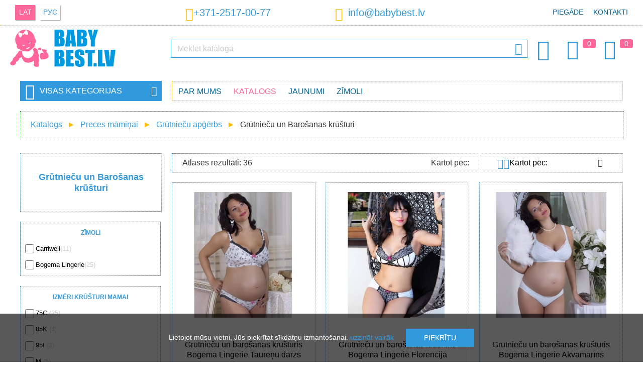

--- FILE ---
content_type: text/html; charset=utf-8
request_url: https://www.babybest.lv/lv/catalogue/grutniecu-un-barosanas-krusturi
body_size: 25125
content:
<!DOCTYPE HTML>
<html lang="lv">

<head>
	<meta charset="UTF-8">
	<link rel="shortcut icon" href="/favicon.png">
	<meta name="SKYPE_TOOLBAR" content="SKYPE_TOOLBAR_PARSER_COMPATIBLE">
	<meta name="robots" content="all">
	<meta property="og:title" content="Grūtnieču&nbsp;un&nbsp;Barošanas&nbsp;krūšturi">
	<meta property="og:description" content="Stilīgi un kvalitatīvi barošanas  krūšturi modernām mūsdienu sievietēm - atradīsiet ļoti plašu preču un izmēru izvēli. Izvēlieties un izbaudiet!">
	<meta property="og:type" content="website">
	<meta property="og:url" content="https://www.babybest.lv/lv/catalogue/grutniecu-un-barosanas-krusturi">
	<meta property="og:image" content="https://www.babybest.lv/pics/og.jpg">
	
	<link rel="canonical" href="https://www.babybest.lv/lv/catalogue/grutniecu-un-barosanas-krusturi">
	<link rel="alternate" media="only screen and (max-width: 640px)" href="https://m.babybest.lv/lv/catalogue/grutniecu-un-barosanas-krusturi">
	<link rel="alternate" href="https://www.babybest.lv/lv/catalogue/grutniecu-un-barosanas-krusturi" hreflang="lv">
	<link rel="alternate" href="https://www.babybest.lv/ru/catalogue/bjustgaltera-dlja-kormlenija" hreflang="ru">
	<meta name="keywords" content="Grūtnieču, Barošanas Krūšturi">
	<meta name="description" content="Stilīgi un kvalitatīvi barošanas  krūšturi modernām mūsdienu sievietēm - atradīsiet ļoti plašu preču un izmēru izvēli. Izvēlieties un izbaudiet!">
	<title>Grūtnieču un Barošanas Krūšturi | Draudzīgas Cenas | BabyBest.lv</title>

	<link rel="stylesheet" type="text/css" href="/style.css?v1.0.28">
	<script type="text/javascript">
		var lang = "lv";
		var pcs_lbl = "gb";
		var spy_obj = {
			"landing_from": "",
			"client_address": ""
		};
		var curr = "€";
		var uri = "";
		var pagelang = "lv";
		var brands_arr = [{"hru":"4baby","pic":"21.jpg"},{"hru":"4moms","pic":"109.jpg"},{"hru":"abc-design","pic":"290.jpg"},{"hru":"adamex","pic":"242.jpg"},{"hru":"aeromoov","pic":"382.jpg"},{"hru":"aerosleep","pic":"381.jpg"},{"hru":"aga-design","pic":"101.jpg"},{"hru":"akuku","pic":"akuku.png"},{"hru":"albero-mio","pic":"400.jpg"},{"hru":"alecto","pic":"241.jpg"},{"hru":"alilo","pic":"387.jpg"},{"hru":"aloka","pic":"111.jpg"},{"hru":"ameda","pic":"285.jpg"},{"hru":"anex","pic":"379.png"},{"hru":"angelcare","pic":"322.jpg"},{"hru":"ankras","pic":"ankras.jpg"},{"hru":"arti","pic":"31.jpg"},{"hru":"avionaut","pic":"218.jpg"},{"hru":"avova","pic":"331.jpg"},{"hru":"azbukvarik","pic":"108.jpg"},{"hru":"azimut","pic":"283.jpg"},{"hru":"baby-banana","pic":"344.png"},{"hru":"baby-born","pic":"239.png"},{"hru":"baby-design","pic":"baby_design.jpg"},{"hru":"baby-fashion","pic":"411.jpg"},{"hru":"baby-jogger","pic":"215.jpg"},{"hru":"baby-maxi","pic":"baby_maxi.jpg"},{"hru":"baby-merc","pic":"412.jpg"},{"hru":"baby-mix","pic":"25.jpg"},{"hru":"baby-swimmer","pic":"46.jpg"},{"hru":"baby-tiger","pic":"227.jpg"},{"hru":"babyactive","pic":"276.jpg"},{"hru":"babyart","pic":"113.jpg"},{"hru":"babybjorn","pic":"70.jpg"},{"hru":"babylove","pic":"112.jpg"},{"hru":"babymoov","pic":"72.jpg"},{"hru":"babyono","pic":"babyono.jpg"},{"hru":"babysafe","pic":"204.jpg"},{"hru":"babysense","pic":"323.jpg"},{"hru":"babystyle","pic":"320.jpg"},{"hru":"babywelt","pic":"107.png"},{"hru":"babyzen","pic":"289.jpg"},{"hru":"badum","pic":"badum.png"},{"hru":"banbao","pic":"114.jpg"},{"hru":"barbie","pic":"220.jpg"},{"hru":"beaba","pic":"267.jpg"},{"hru":"bebe-confort","pic":"313.jpg"},{"hru":"bebe-jou","pic":"243.jpg"},{"hru":"bebebee","pic":"115.jpg"},{"hru":"bebetto","pic":"330.jpg"},{"hru":"bella","pic":"278.jpg"},{"hru":"bellini","pic":"116.jpg"},{"hru":"bembi","pic":"153.jpg"},{"hru":"benbat","pic":"117.jpg"},{"hru":"bertica","pic":"388.jpg"},{"hru":"besafe","pic":"207.jpg"},{"hru":"bestway","pic":"270.jpg"},{"hru":"beurer","pic":"118.jpg"},{"hru":"bexa","pic":"57.jpg"},{"hru":"bibs","pic":"363.png"},{"hru":"bikes","pic":"409.jpg"},{"hru":"bloom","pic":"225.jpg"},{"hru":"bobas","pic":"266.jpg"},{"hru":"bobobaby","pic":"bobobaby.png"},{"hru":"bocioland","pic":"398.jpg"},{"hru":"bogema-lingerie","pic":"22.jpg"},{"hru":"bomiko","pic":"bomiko.jpg"},{"hru":"bomix","pic":"333.jpg"},{"hru":"bozz","pic":"82.jpg"},{"hru":"bright-starts","pic":"265.jpg"},{"hru":"britax-romer","pic":"197.jpg"},{"hru":"britton","pic":"119.jpg"},{"hru":"bubchen","pic":"120.jpg"},{"hru":"bugaboo","pic":"376.jpg"},{"hru":"bumprider","pic":"280.jpg"},{"hru":"cam","pic":"cam.jpg"},{"hru":"camarelo","pic":"93.jpg"},{"hru":"cango","pic":"3.jpg"},{"hru":"canpol-babies","pic":"canpol.png"},{"hru":"carbotex","pic":"378.jpg"},{"hru":"caretero","pic":"193.jpg"},{"hru":"carrello","pic":"238.jpg"},{"hru":"carrera","pic":"97.jpg"},{"hru":"carriwell","pic":"277.jpg"},{"hru":"cat","pic":"380.jpg"},{"hru":"cavoe","pic":"232.jpg"},{"hru":"cb-riders","pic":"180.jpg"},{"hru":"cb-toys","pic":"309.jpg"},{"hru":"ceba-baby","pic":"ceba_baby.png"},{"hru":"chicco","pic":"89.jpg"},{"hru":"childhome","pic":"77.jpg"},{"hru":"chipmunk","pic":"368.jpg"},{"hru":"ciraf","pic":"248.jpg"},{"hru":"clementoni","pic":"395.jpg"},{"hru":"cloud-b","pic":"348.png"},{"hru":"coccolle","pic":"362.png"},{"hru":"coletto","pic":"262.jpg"},{"hru":"colibro","pic":"246.jpg"},{"hru":"concord","pic":"230.jpg"},{"hru":"corratec","pic":"166.jpg"},{"hru":"cosatto","pic":"231.png"},{"hru":"coto-baby","pic":"219.jpg"},{"hru":"cottonmoose","pic":"399.jpg"},{"hru":"craze-inkee","pic":"373.jpg"},{"hru":"cry-babies","pic":"292.jpg"},{"hru":"ctm","pic":"162.jpg"},{"hru":"cubika","pic":"121.jpg"},{"hru":"cybex","pic":"194.jpg"},{"hru":"ddstep","pic":"401.jpg"},{"hru":"danpol","pic":"24.jpg"},{"hru":"dantoy","pic":"350.jpg"},{"hru":"decuevas-toys","pic":"127.jpg"},{"hru":"dema","pic":"173.jpg"},{"hru":"detexpol","pic":"263.jpg"},{"hru":"dino-bikes","pic":"165.jpg"},{"hru":"diono","pic":"192.jpg"},{"hru":"dip-dap","pic":"122.jpg"},{"hru":"disney","pic":"190.jpg"},{"hru":"dooky","pic":"287.jpg"},{"hru":"doona","pic":"188.png"},{"hru":"doux-nid","pic":"123.jpg"},{"hru":"dr-browns","pic":"124.jpg"},{"hru":"drewex","pic":"26.jpg"},{"hru":"easy-go","pic":"202.jpg"},{"hru":"easy-stationery","pic":"149.jpg"},{"hru":"easywalker","pic":"247.jpg"},{"hru":"ecco","pic":"176.jpg"},{"hru":"eco-rascals","pic":"245.jpg"},{"hru":"ecoiffier","pic":"125.jpg"},{"hru":"eko","pic":"403.jpg"},{"hru":"elgrom","pic":"169.jpg"},{"hru":"emmaljunga","pic":"237.jpg"},{"hru":"epee","pic":"297.jpg"},{"hru":"esperanza","pic":"391.jpg"},{"hru":"espiro","pic":"espiro.jpg"},{"hru":"euro-cart","pic":"199.jpg"},{"hru":"eurobaby","pic":"371.jpg"},{"hru":"fog-by-london-fog","pic":"179.jpg"},{"hru":"faro-tekstylia","pic":"195.jpg"},{"hru":"feretti","pic":"126.jpg"},{"hru":"fiki-miki","pic":"196.jpg"},{"hru":"fillikid","pic":"55.jpg"},{"hru":"fisher-price","pic":"36.jpg"},{"hru":"funfit","pic":"45.jpg"},{"hru":"gerardos-toys","pic":"139.jpg"},{"hru":"goetze","pic":"367.jpg"},{"hru":"goki","pic":"140.jpg"},{"hru":"graco","pic":"228.jpg"},{"hru":"h2o","pic":"148.jpg"},{"hru":"hapi","pic":"364.jpg"},{"hru":"hartan","pic":"23.jpg"},{"hru":"hasbro","pic":"355.png"},{"hru":"hauck","pic":"307.jpg"},{"hru":"haxe","pic":"349.jpg"},{"hru":"heitmann-felle","pic":"83.jpg"},{"hru":"helpmedi","pic":"326.jpg"},{"hru":"hesba","pic":"37.jpg"},{"hru":"hot-wheels","pic":"87.jpg"},{"hru":"huppa","pic":"105.jpg"},{"hru":"hypermotion","pic":"311.jpg"},{"hru":"i-toys","pic":"128.jpg"},{"hru":"icom","pic":"39.jpg"},{"hru":"imc-toys","pic":"63.jpg"},{"hru":"inglesina","pic":"222.jpg"},{"hru":"injusa","pic":"67.jpg"},{"hru":"innogio","pic":"347.png"},{"hru":"intex","pic":"60.jpg"},{"hru":"italian-fashion","pic":"374.jpg"},{"hru":"jane","pic":"259.jpg"},{"hru":"janod","pic":"300.jpg"},{"hru":"joie","pic":"102.jpg"},{"hru":"joissy","pic":"314.jpg"},{"hru":"jollein","pic":"408.jpg"},{"hru":"joolz","pic":"250.jpg"},{"hru":"jumper","pic":"64.jpg"},{"hru":"junama","pic":"28.jpg"},{"hru":"kapri","pic":"135.jpg"},{"hru":"karbon","pic":"284.jpg"},{"hru":"keeeper","pic":"390.jpg"},{"hru":"kiddy","pic":"221.jpg"},{"hru":"kidea","pic":"406.jpg"},{"hru":"kids-krafts","pic":"136.jpg"},{"hru":"kidsme","pic":"91.jpg"},{"hru":"kidwell","pic":"209.jpg"},{"hru":"kieczmerscy","pic":"35.jpg"},{"hru":"kinderkraft","pic":"137.jpg"},{"hru":"kindi-kids","pic":"294.jpg"},{"hru":"kindii","pic":"258.jpg"},{"hru":"kinetic-sand","pic":"110.jpg"},{"hru":"klocki-blocki","pic":"85.jpg"},{"hru":"klups-meble","pic":"klups.jpg"},{"hru":"koala","pic":"138.jpg"},{"hru":"kobi","pic":"98.jpg"},{"hru":"kross","pic":"269.jpg"},{"hru":"kruzzel","pic":"414.jpg"},{"hru":"kunert","pic":"358.jpg"},{"hru":"kuoma","pic":"99.jpg"},{"hru":"lol-omg","pic":"104.jpg"},{"hru":"la-bebe","pic":"141.jpg"},{"hru":"lamaze","pic":"131.jpg"},{"hru":"lansinoh","pic":"293.jpg"},{"hru":"larsen","pic":"132.jpg"},{"hru":"lassie","pic":"96.png"},{"hru":"lassig","pic":"255.jpg"},{"hru":"lean-toys","pic":"32.jpg"},{"hru":"leclerc-baby","pic":"312.jpg"},{"hru":"lego","pic":"92.jpg"},{"hru":"lemigo","pic":"133.jpg"},{"hru":"lena","pic":"62.jpg"},{"hru":"lenne","pic":"106.jpg"},{"hru":"lennylamb","pic":"299.jpg"},{"hru":"levit","pic":"372.jpg"},{"hru":"libra-babies","pic":"47.jpg"},{"hru":"lil-monkey","pic":"69.jpg"},{"hru":"lilliputiens","pic":"291.jpg"},{"hru":"lionelo","pic":"80.jpg"},{"hru":"little-dutch","pic":"396.jpg"},{"hru":"little-tikes","pic":"181.jpg"},{"hru":"littlelife","pic":"310.jpg"},{"hru":"llorens","pic":"103.jpg"},{"hru":"lorelli","pic":"335.jpg"},{"hru":"lovi","pic":"44.jpg"},{"hru":"ludi","pic":"134.jpg"},{"hru":"luma","pic":"329.jpg"},{"hru":"luvion","pic":"325.jpg"},{"hru":"madpax","pic":"145.jpg"},{"hru":"maema","pic":"94.jpg"},{"hru":"magmaster","pic":"171.jpg"},{"hru":"makaszka","pic":"334.png"},{"hru":"makoma","pic":"154.jpg"},{"hru":"malimas","pic":"65.jpg"},{"hru":"maltex","pic":"142.jpg"},{"hru":"mamo-tato","pic":"155.png"},{"hru":"margo","pic":"59.jpg"},{"hru":"mast-swiss-design","pic":"354.jpg"},{"hru":"mattel","pic":"86.jpg"},{"hru":"maxi-cosi","pic":"38.jpg"},{"hru":"mayoral","pic":"249.jpg"},{"hru":"medela","pic":"279.jpg"},{"hru":"mega-blocks","pic":"360.jpg"},{"hru":"melissa-doug","pic":"130.jpg"},{"hru":"meow","pic":"159.jpg"},{"hru":"mermaze","pic":"337.jpg"},{"hru":"mesmed","pic":"198.png"},{"hru":"mga-entertainment","pic":"205.jpg"},{"hru":"microlife","pic":"286.jpg"},{"hru":"milly-mally","pic":"170.jpg"},{"hru":"mima-xari","pic":"405.jpg"},{"hru":"miminu","pic":"160.png"},{"hru":"miniland","pic":"327.jpg"},{"hru":"mitex","pic":"161.jpg"},{"hru":"mochtoys","pic":"66.jpg"},{"hru":"moemoe","pic":"186.jpg"},{"hru":"mojo","pic":"146.jpg"},{"hru":"molto","pic":"187.jpg"},{"hru":"moluk","pic":"302.jpg"},{"hru":"mombella","pic":"343.jpg"},{"hru":"momi","pic":"316.jpg"},{"hru":"monster-high","pic":"41.jpg"},{"hru":"monteria","pic":"274.jpg"},{"hru":"moon","pic":"183.jpg"},{"hru":"moonie","pic":"386.jpg"},{"hru":"motorola","pic":"319.jpg"},{"hru":"munchkin","pic":"346.jpg"},{"hru":"mutsy","pic":"233.jpg"},{"hru":"muuvo","pic":"226.jpg"},{"hru":"my-carry-potty","pic":"213.jpg"},{"hru":"my-garden-baby","pic":"295.jpg"},{"hru":"my-little-pony","pic":"356.png"},{"hru":"na-na-na-surprise","pic":"200.jpg"},{"hru":"nania","pic":"332.jpg"},{"hru":"napup","pic":"359.jpg"},{"hru":"neno","pic":"281.jpg"},{"hru":"neo-sport","pic":"268.jpg"},{"hru":"nerf","pic":"236.jpg"},{"hru":"nickelodeon","pic":"178.jpg"},{"hru":"nina","pic":"nina.png"},{"hru":"nino-espana","pic":"152.jpg"},{"hru":"babybest","pic":"43.jpg"},{"hru":"nokian-footwear","pic":"357.png"},{"hru":"nomi","pic":"315.jpg"},{"hru":"noordi","pic":"74.jpg"},{"hru":"nosiboo","pic":"244.jpg"},{"hru":"nuk","pic":"288.jpg"},{"hru":"nuna","pic":"223.jpg"},{"hru":"ok-baby","pic":"384.jpg"},{"hru":"okt-kids","pic":"33.jpg"},{"hru":"orion","pic":"76.png"},{"hru":"oromed","pic":"260.jpg"},{"hru":"osann","pic":"392.jpg"},{"hru":"oyster","pic":"272.jpg"},{"hru":"pabobo","pic":"168.png"},{"hru":"pampers","pic":"257.jpg"},{"hru":"patio","pic":"147.jpg"},{"hru":"peg-perego","pic":"75.jpg"},{"hru":"perletti","pic":"338.png"},{"hru":"petite-mars","pic":"252.jpg"},{"hru":"phil-teds","pic":"229.jpg"},{"hru":"philips","pic":"282.jpg"},{"hru":"philips-avent","pic":"88.jpg"},{"hru":"pier","pic":"40.jpg"},{"hru":"pilsan","pic":"345.png"},{"hru":"play-go","pic":"174.jpg"},{"hru":"play-go","pic":"318.jpg"},{"hru":"playmobil","pic":"340.png"},{"hru":"plus-plus","pic":"158.jpg"},{"hru":"polesie","pic":"317.jpg"},{"hru":"polisport","pic":"163.jpg"},{"hru":"polly-pocket","pic":"370.jpg"},{"hru":"poopsie","pic":"184.jpg"},{"hru":"potette","pic":"328.jpg"},{"hru":"pretty-mom","pic":"407.jpg"},{"hru":"primabobo","pic":"389.jpg"},{"hru":"puchatek","pic":"29.jpg"},{"hru":"pui-pui-molcar","pic":"339.jpg"},{"hru":"puky","pic":"305.jpg"},{"hru":"puzzlika","pic":"150.jpg"},{"hru":"qplay","pic":"365.png"},{"hru":"qubo","pic":"143.jpg"},{"hru":"quinny","pic":"251.jpg"},{"hru":"quut","pic":"253.jpg"},{"hru":"ravensburger","pic":"151.jpg"},{"hru":"recaro","pic":"212.jpg"},{"hru":"reima","pic":"234.jpg"},{"hru":"riko","pic":"306.jpg"},{"hru":"roan","pic":"304.jpg"},{"hru":"rolly-toys","pic":"61.jpg"},{"hru":"romet","pic":"273.jpg"},{"hru":"roter-kafer","pic":"156.jpg"},{"hru":"roxy-kids","pic":"224.jpg"},{"hru":"safety-1st","pic":"206.jpg"},{"hru":"satya","pic":"410.jpg"},{"hru":"savea","pic":"261.jpg"},{"hru":"scoot-and-ride","pic":"366.jpg"},{"hru":"scrunch","pic":"303.jpg"},{"hru":"sensillo","pic":"296.jpg"},{"hru":"shnuggle","pic":"342.jpg"},{"hru":"sigma","pic":"375.jpg"},{"hru":"silver-cross","pic":"377.jpg"},{"hru":"skiddou","pic":"271.jpg"},{"hru":"skip-hop","pic":"352.png"},{"hru":"smartrike","pic":"210.jpg"},{"hru":"smily-play","pic":"301.jpg"},{"hru":"smoby","pic":"211.jpg"},{"hru":"spin-master","pic":"402.jpg"},{"hru":"spokey","pic":"167.jpg"},{"hru":"store-it","pic":"157.jpg"},{"hru":"suchanek","pic":"50.jpg"},{"hru":"summer-baby","pic":"27.jpg"},{"hru":"sun-baby","pic":"sun_baby.png"},{"hru":"sun-day","pic":"48.jpg"},{"hru":"swimtrainer","pic":"264.jpg"},{"hru":"tabou-bikes","pic":"369.png"},{"hru":"taf-toys","pic":"216.jpg"},{"hru":"technok-toys","pic":"397.jpg"},{"hru":"tega-baby","pic":"tega_baby.png"},{"hru":"tfk","pic":"172.jpg"},{"hru":"thermobaby","pic":"182.jpg"},{"hru":"tiny-love","pic":"201.jpg"},{"hru":"tlc-baby","pic":"191.jpg"},{"hru":"toffee-kids","pic":"185.jpg"},{"hru":"tommee-tippee","pic":"90.jpg"},{"hru":"tomtect","pic":"84.jpg"},{"hru":"tonus-elast","pic":"tonus_elast.png"},{"hru":"trefl","pic":"275.jpg"},{"hru":"troll","pic":"49.jpg"},{"hru":"trunki","pic":"214.jpg"},{"hru":"tula","pic":"298.jpg"},{"hru":"tullo","pic":"100.jpg"},{"hru":"tutis-zippy","pic":"73.jpg"},{"hru":"tutti-bambini","pic":"71.jpg"},{"hru":"twistshake","pic":"256.jpg"},{"hru":"ty-i-my","pic":"30.jpg"},{"hru":"urban-iki","pic":"175.jpg"},{"hru":"valco-baby","pic":"235.jpg"},{"hru":"venicci","pic":"383.jpg"},{"hru":"verdi","pic":"95.jpg"},{"hru":"viking","pic":"177.png"},{"hru":"vilaurita","pic":"189.jpg"},{"hru":"volare","pic":"68.jpg"},{"hru":"vortex","pic":"164.jpg"},{"hru":"vtech","pic":"324.jpg"},{"hru":"waldin","pic":"413.jpg"},{"hru":"winfun","pic":"129.jpg"},{"hru":"womar","pic":"womar.png"},{"hru":"woomax","pic":"308.jpg"},{"hru":"x-lander","pic":"351.jpg"},{"hru":"xblitz","pic":"321.jpg"},{"hru":"yo","pic":"58.jpg"},{"hru":"yookidoo","pic":"336.jpg"},{"hru":"yosoy","pic":"404.jpg"},{"hru":"zaffiro","pic":"341.png"},{"hru":"zagatto","pic":"254.jpg"},{"hru":"zazu","pic":"203.png"},{"hru":"zipit","pic":"144.jpg"},{"hru":"zuma-kids","pic":"217.jpg"},{"hru":"zuzia","pic":"zuzia.jpg"}];
		var category_obj = [{"good_id":3498,"hru_lv":"bb3498-grutniecu-un-barosanas-krusturis-bogema-lingerie-taurenu-darzs","hru_ru":"bb3498-bjustgalter-dlja-kormlenija-bogema-lingerie-sad-babochek","name":"Grūtnieču un barošanas krūšturis Bogema Lingerie Taureņu dārzs","sizes_exists":1,"size_id":0,"size_name":"","colors_exists":0,"color_id":0,"color_code":"","note":"","thumb":"/images/goods/babybest/medium/babybest-grutniecu-un-barosanas-krusturis-bogema-lingerie-taurenu-darzs-bb3498-6741.webp","qtt":1,"price":"29.90","price_old":"38.00","volume":0.0001,"weight":0.50,"packomate":1,"dpd_pickup_parcel":1,"circle_k_parcel":1},{"good_id":3499,"hru_lv":"bb3499-grutniecu-un-barosanas-krusturis-bogema-lingerie-florencija","hru_ru":"bb3499-bjustgalter-dlja-kormlenija-bogema-lingerie-florencija","name":"Grūtnieču un barošanas krūšturis Bogema Lingerie Florencija","sizes_exists":1,"size_id":0,"size_name":"","colors_exists":0,"color_id":0,"color_code":"","note":"","thumb":"/images/goods/babybest/medium/babybest-grutniecu-un-barosanas-krusturis-bogema-lingerie-florencija-bb3499-6745.webp","qtt":1,"price":"29.90","price_old":"38.00","volume":0.0001,"weight":0.50,"packomate":1,"dpd_pickup_parcel":1,"circle_k_parcel":1},{"good_id":3500,"hru_lv":"bb3500-grutniecu-un-barosanas-krusturis-bogema-lingerie-akvamarins","hru_ru":"bb3500-bjustgalter-dlja-kormlenija-bogema-lingerie-akvamarin","name":"Grūtnieču un barošanas krūšturis Bogema Lingerie Akvamarīns","sizes_exists":1,"size_id":0,"size_name":"","colors_exists":0,"color_id":0,"color_code":"","note":"","thumb":"/images/goods/babybest/medium/babybest-grutniecu-un-barosanas-krusturis-bogema-lingerie-akvamarins-bb3500-6749.webp","qtt":1,"price":"29.90","price_old":"38.00","volume":0.0001,"weight":0.50,"packomate":1,"dpd_pickup_parcel":1,"circle_k_parcel":1},{"good_id":3501,"hru_lv":"bb3501-grutniecu-un-barosanas-krusturis-bogema-lingerie-tejas-roze","hru_ru":"bb3501-bjustgalter-dlja-kormlenija-bogema-lingerie-chajnaja-roza","name":"Grūtnieču un barošanas krūšturis Bogema Lingerie Tējas roze","sizes_exists":1,"size_id":0,"size_name":"","colors_exists":0,"color_id":0,"color_code":"","note":"","thumb":"/images/goods/babybest/medium/babybest-grutniecu-un-barosanas-krusturis-bogema-lingerie-tejas-roze-bb3501-6753.webp","qtt":1,"price":"29.90","price_old":"38.00","volume":0.0001,"weight":0.50,"packomate":1,"dpd_pickup_parcel":1,"circle_k_parcel":1},{"good_id":3502,"hru_lv":"bb3502-grutniecu-un-barosanas-krusturis-spacer-bogema-lingerie-angelika","hru_ru":"bb3502-bjustgalter-dlja-kormlenija-spacer-bogema-lingerie-anzhelika","name":"Grūtnieču un barošanas krūšturis SPACER Bogema Lingerie Angelika","sizes_exists":1,"size_id":0,"size_name":"","colors_exists":0,"color_id":0,"color_code":"","note":"","thumb":"/images/goods/babybest/medium/babybest-grutniecu-un-barosanas-krusturis-spacer-bogema-lingerie-angelika-bb3502-6756.webp","qtt":1,"price":"29.90","price_old":"38.00","volume":0.0001,"weight":0.50,"packomate":1,"dpd_pickup_parcel":1,"circle_k_parcel":1},{"good_id":6297,"hru_lv":"bb6297-grutniecu-un-barosanas-krusturis-bogema-lingerie-kamilla","hru_ru":"bb6297-bjustgalter-dlja-kormlenija-bogema-lingerie-kamila","name":"Grūtnieču un barošanas krūšturis Bogema Lingerie Kamilla","sizes_exists":1,"size_id":0,"size_name":"","colors_exists":0,"color_id":0,"color_code":"","note":"","thumb":"/images/goods/babybest/medium/babybest-grutniecu-un-barosanas-krusturis-bogema-lingerie-kamilla-bb6297-15526.webp","qtt":1,"price":"29.90","price_old":"38.00","volume":0.0001,"weight":0.50,"packomate":1,"dpd_pickup_parcel":1,"circle_k_parcel":1},{"good_id":6302,"hru_lv":"bb6302-grutniecu-un-barosanas-krusturis-bogema-lingerie-beatrise","hru_ru":"bb6302-bjustgalter-dlja-kormlenija-bogema-lingerie-beatriche","name":"Grūtnieču un barošanas krūšturis Bogema Lingerie Beatrise","sizes_exists":1,"size_id":0,"size_name":"","colors_exists":0,"color_id":0,"color_code":"","note":"","thumb":"/images/goods/babybest/medium/babybest-grutniecu-un-barosanas-krusturis-bogema-lingerie-beatrise-bb6302-15538.webp","qtt":1,"price":"29.90","price_old":"38.00","volume":0.0001,"weight":0.50,"packomate":1,"dpd_pickup_parcel":1,"circle_k_parcel":1},{"good_id":6307,"hru_lv":"bb6307-grutniecu-un-barosanas-krusturis-bogema-lingerie-felicita","hru_ru":"bb6307-bjustgalter-dlja-kormlenija-bogema-lingerie-felichita","name":"Grūtnieču un barošanas krūšturis Bogema Lingerie Felicita","sizes_exists":1,"size_id":0,"size_name":"","colors_exists":0,"color_id":0,"color_code":"","note":"","thumb":"/images/goods/babybest/medium/babybest-grutniecu-un-barosanas-krusturis-bogema-lingerie-felicita-bb6307-15548.webp","qtt":1,"price":"29.90","price_old":"38.00","volume":0.0001,"weight":0.50,"packomate":1,"dpd_pickup_parcel":1,"circle_k_parcel":1},{"good_id":6338,"hru_lv":"bb6338-grutniecu-un-barosanas-krusturis-bogema-lingerie-gabriela","hru_ru":"bb6338-bjustgalter-dlja-kormlenija-bogema-lingerie-gabriel","name":"Grūtnieču un barošanas krūšturis Bogema Lingerie Gabriela","sizes_exists":1,"size_id":0,"size_name":"","colors_exists":0,"color_id":0,"color_code":"","note":"","thumb":"/images/goods/babybest/medium/babybest-grutniecu-un-barosanas-krusturis-bogema-lingerie-gabriela-bb6338-15644.webp","qtt":1,"price":"29.90","price_old":"38.00","volume":0.0001,"weight":0.50,"packomate":1,"dpd_pickup_parcel":1,"circle_k_parcel":1},{"good_id":6362,"hru_lv":"bb6362-grutniecu-un-barosanas-krusturis-bogema-lingerie-laura","hru_ru":"bb6362-bjustgalter-dlja-kormlenija-bogema-lingerie-laura","name":"Grūtnieču un barošanas krūšturis Bogema Lingerie Laura","sizes_exists":1,"size_id":0,"size_name":"","colors_exists":0,"color_id":0,"color_code":"","note":"","thumb":"/images/goods/babybest/medium/babybest-grutniecu-un-barosanas-krusturis-bogema-lingerie-laura-bb6362-15696.webp","qtt":1,"price":"29.90","price_old":"38.00","volume":0.0001,"weight":0.50,"packomate":1,"dpd_pickup_parcel":1,"circle_k_parcel":1},{"good_id":6364,"hru_lv":"bb6364-grutniecu-un-barosanas-krusturis-bogema-lingerie-viktorija","hru_ru":"bb6364-bjustgalter-dlja-kormlenija-bogema-lingerie-viktorija","name":"Grūtnieču un barošanas krūšturis Bogema Lingerie Viktorija","sizes_exists":1,"size_id":0,"size_name":"","colors_exists":0,"color_id":0,"color_code":"","note":"","thumb":"/images/goods/babybest/medium/babybest-grutniecu-un-barosanas-krusturis-bogema-lingerie-viktorija-bb6364-15701.webp","qtt":1,"price":"29.90","price_old":"38.00","volume":0.0001,"weight":0.50,"packomate":1,"dpd_pickup_parcel":1,"circle_k_parcel":1},{"good_id":6368,"hru_lv":"bb6368-grutniecu-un-barosanas-krusturis-bogema-lingerie-diana","hru_ru":"bb6368-bjustgalter-dlja-kormlenija-bogema-lingerie-diana","name":"Grūtnieču un barošanas krūšturis Bogema Lingerie Diana","sizes_exists":1,"size_id":0,"size_name":"","colors_exists":0,"color_id":0,"color_code":"","note":"","thumb":"/images/goods/babybest/medium/babybest-grutniecu-un-barosanas-krusturis-bogema-lingerie-diana-bb6368-15714.webp","qtt":1,"price":"29.90","price_old":"38.00","volume":0.0001,"weight":0.50,"packomate":1,"dpd_pickup_parcel":1,"circle_k_parcel":1},{"good_id":6384,"hru_lv":"bb6384-grutniecu-un-barosanas-krusturis-bogema-lingerie-princese","hru_ru":"bb6384-bjustgalter-dlja-kormlenija-bogema-lingerie-princessa","name":"Grūtnieču un barošanas krūšturis Bogema Lingerie Princese","sizes_exists":1,"size_id":0,"size_name":"","colors_exists":0,"color_id":0,"color_code":"","note":"","thumb":"/images/goods/babybest/medium/babybest-grutniecu-un-barosanas-krusturis-bogema-lingerie-princese-bb6384-15752.webp","qtt":1,"price":"29.90","price_old":"38.00","volume":0.0001,"weight":0.50,"packomate":1,"dpd_pickup_parcel":1,"circle_k_parcel":1},{"good_id":6385,"hru_lv":"bb6385-grutniecu-un-barosanas-krusturis-bogema-lingerie-versala","hru_ru":"bb6385-bjustgalter-dlja-kormlenija-bogema-lingerie-versal","name":"Grūtnieču un barošanas krūšturis Bogema Lingerie Versaļa","sizes_exists":1,"size_id":0,"size_name":"","colors_exists":0,"color_id":0,"color_code":"","note":"","thumb":"/images/goods/babybest/medium/babybest-grutniecu-un-barosanas-krusturis-bogema-lingerie-versala-bb6385-15747.webp","qtt":1,"price":"29.90","price_old":"38.00","volume":0.0001,"weight":0.50,"packomate":1,"dpd_pickup_parcel":1,"circle_k_parcel":1},{"good_id":6402,"hru_lv":"bb6402-grutniecu-un-barosanas-krusturis-bogema-lingerie-emilija","hru_ru":"bb6402-bjustgalter-dlja-kormlenija-bogema-lingerie-emilija","name":"Grūtnieču un barošanas krūšturis Bogema Lingerie Emīlija","sizes_exists":1,"size_id":0,"size_name":"","colors_exists":0,"color_id":0,"color_code":"","note":"","thumb":"/images/goods/babybest/medium/babybest-grutniecu-un-barosanas-krusturis-bogema-lingerie-emilija-bb6402-15804.webp","qtt":1,"price":"29.90","price_old":"38.00","volume":0.0001,"weight":0.50,"packomate":1,"dpd_pickup_parcel":1,"circle_k_parcel":1},{"good_id":6410,"hru_lv":"bb6410-grutniecu-un-barosanas-krusturis-bogema-lingerie-beatrise","hru_ru":"bb6410-bjustgalter-dlja-kormlenija-bogema-lingerie-beatriche","name":"Grūtnieču un barošanas krūšturis Bogema Lingerie Beatrise","sizes_exists":1,"size_id":0,"size_name":"","colors_exists":0,"color_id":0,"color_code":"","note":"","thumb":"/images/goods/babybest/medium/babybest-grutniecu-un-barosanas-krusturis-bogema-lingerie-beatrise-bb6410-15817.webp","qtt":1,"price":"29.90","price_old":"38.00","volume":0.0001,"weight":0.50,"packomate":1,"dpd_pickup_parcel":1,"circle_k_parcel":1},{"good_id":6411,"hru_lv":"bb6411-grutniecu-un-barosanas-krusturis-bogema-lingerie-zozefina","hru_ru":"bb6411-bjustgalter-dlja-kormlenija-bogema-lingerie-zhozefina","name":"Grūtnieču un barošanas krūšturis Bogema Lingerie Žozefīna","sizes_exists":1,"size_id":0,"size_name":"","colors_exists":0,"color_id":0,"color_code":"","note":"","thumb":"/images/goods/babybest/medium/babybest-grutniecu-un-barosanas-krusturis-bogema-lingerie-zozefina-bb6411-15825.webp","qtt":1,"price":"29.90","price_old":"38.00","volume":0.0001,"weight":0.50,"packomate":1,"dpd_pickup_parcel":1,"circle_k_parcel":1},{"good_id":6558,"hru_lv":"bb6558-grutniecu-un-barosanas-krusturis-bogema-lingerie-greisa","hru_ru":"bb6558-bjustgalter-dlja-kormlenija-bogema-lingerie-grejs","name":"Grūtnieču un barošanas krūšturis Bogema Lingerie Greisa","sizes_exists":1,"size_id":0,"size_name":"","colors_exists":0,"color_id":0,"color_code":"","note":"","thumb":"/images/goods/babybest/medium/babybest-grutniecu-un-barosanas-krusturis-bogema-lingerie-greisa-bb6558-16241.webp","qtt":1,"price":"29.90","price_old":"38.00","volume":0.0001,"weight":0.50,"packomate":1,"dpd_pickup_parcel":1,"circle_k_parcel":1},{"good_id":6560,"hru_lv":"bb6560-grutniecu-un-barosanas-krusturis-bogema-lingerie-ingrid","hru_ru":"bb6560-bjustgalter-dlja-kormlenija-bogema-lingerie-ingrid","name":"Grūtnieču un barošanas krūšturis Bogema Lingerie Ingrid","sizes_exists":1,"size_id":0,"size_name":"","colors_exists":0,"color_id":0,"color_code":"","note":"","thumb":"/images/goods/babybest/medium/babybest-grutniecu-un-barosanas-krusturis-bogema-lingerie-ingrid-bb6560-16249.webp","qtt":1,"price":"29.90","price_old":"38.00","volume":0.0001,"weight":0.50,"packomate":1,"dpd_pickup_parcel":1,"circle_k_parcel":1},{"good_id":6562,"hru_lv":"bb6562-grutniecu-un-barosanas-krusturis-bogema-lingerie-legenda","hru_ru":"bb6562-bjustgalter-dlja-kormlenija-bogema-lingerie-legenda","name":"Grūtnieču un barošanas krūšturis Bogema Lingerie Leģenda","sizes_exists":1,"size_id":0,"size_name":"","colors_exists":0,"color_id":0,"color_code":"","note":"","thumb":"/images/goods/babybest/medium/babybest-grutniecu-un-barosanas-krusturis-bogema-lingerie-legenda-bb6562-16256.webp","qtt":1,"price":"29.90","price_old":"38.00","volume":0.0001,"weight":0.50,"packomate":1,"dpd_pickup_parcel":1,"circle_k_parcel":1},{"good_id":6564,"hru_lv":"bb6564-grutniecu-un-barosanas-krusturis-spacer-bogema-lingerie-karolina","hru_ru":"bb6564-bjustgalter-dlja-kormlenija-spacer-bogema-lingerie-karolina","name":"Grūtnieču un barošanas krūšturis SPACER Bogema Lingerie Karolīna","sizes_exists":1,"size_id":0,"size_name":"","colors_exists":0,"color_id":0,"color_code":"","note":"","thumb":"/images/goods/babybest/medium/babybest-grutniecu-un-barosanas-krusturis-spacer-bogema-lingerie-karolina-bb6564-16262.webp","qtt":1,"price":"29.90","price_old":"38.00","volume":0.0001,"weight":0.50,"packomate":1,"dpd_pickup_parcel":1,"circle_k_parcel":1},{"good_id":6565,"hru_lv":"bb6565-grutniecu-un-barosanas-krusturis-spacer-bogema-lingerie-angelika","hru_ru":"bb6565-bjustgalter-dlja-kormlenija-spacer-bogema-lingerie-anzhelika","name":"Grūtnieču un barošanas krūšturis SPACER Bogema Lingerie Angelika","sizes_exists":1,"size_id":0,"size_name":"","colors_exists":0,"color_id":0,"color_code":"","note":"","thumb":"/images/goods/babybest/medium/babybest-grutniecu-un-barosanas-krusturis-spacer-bogema-lingerie-angelika-bb6565-16266.webp","qtt":1,"price":"29.90","price_old":"38.00","volume":0.0001,"weight":0.50,"packomate":1,"dpd_pickup_parcel":1,"circle_k_parcel":1},{"good_id":6566,"hru_lv":"bb6566-grutniecu-un-barosanas-krusturis-spacer-bogema-lingerie-adelina-gluda","hru_ru":"bb6566-bjustgalter-dlja-kormlenija-spacer-bogema-lingerie-adelina","name":"Grūtnieču un barošanas krūšturis SPACER Bogema Lingerie Angelica gluda","sizes_exists":1,"size_id":0,"size_name":"","colors_exists":0,"color_id":0,"color_code":"","note":"","thumb":"/images/goods/babybest/medium/babybest-grutniecu-un-barosanas-krusturis-spacer-bogema-lingerie-adelina-gluda-bb6566-16270.webp","qtt":1,"price":"29.90","price_old":"38.00","volume":0.0001,"weight":0.50,"packomate":1,"dpd_pickup_parcel":1,"circle_k_parcel":1},{"good_id":38797,"hru_lv":"bb38797-grutniecu-un-barosanas-krusturis-bogema-lingerie-kamelija","hru_ru":"bb38797-bjustgalter-dlja-kormlenija-bogema-lingerie-kamelija","name":"Grūtnieču un barošanas krūšturis Bogema Lingerie Kamēlija","sizes_exists":1,"size_id":0,"size_name":"","colors_exists":0,"color_id":0,"color_code":"","note":"","thumb":"/images/goods/babybest/medium/babybest-grutniecu-un-barosanas-krusturis-bogema-lingerie-kamelija-bb38797-124436.webp","qtt":1,"price":"29.90","price_old":"38.00","volume":0.0001,"weight":0.50,"packomate":1,"dpd_pickup_parcel":1,"circle_k_parcel":1},{"good_id":50469,"hru_lv":"bb50469-grutniecu-un-barosanas-krusturis-bogema-lingerie-gladkaja-adelina","hru_ru":"bb50469-bjustgalter-dlja-kormlenija-bogema-lingerie-gladkaja-adelina","name":"Grūtnieču un barošanas krūšturis Bogema Lingerie Gluda Angelika","sizes_exists":1,"size_id":0,"size_name":"","colors_exists":0,"color_id":0,"color_code":"","note":"","thumb":"/images/goods/babybest/medium/babybest-grutniecu-un-barosanas-krusturis-bogema-lingerie-gladkaja-adelina-bb50469-199920.webp","qtt":1,"price":"29.90","price_old":"38.00","volume":0.0001,"weight":0.50,"packomate":1,"dpd_pickup_parcel":1,"circle_k_parcel":1},{"good_id":50848,"hru_lv":"bb50848-carriwell-grutniecu-un-barosanas-krusturis-comfort-xl","hru_ru":"bb50848-carriwell-bjustgalter-dlja-budushih-i-kormjashih-mam-comfort-xl","name":"Carriwell grūtnieču un barošanas krūšturis Comfort","sizes_exists":1,"size_id":0,"size_name":"","colors_exists":0,"color_id":0,"color_code":"","note":"","thumb":"/images/goods/babybest/medium/babybest-carriwell-grutniecu-un-barosanas-krusturis-comfort-xl-bb50848-203099.webp","qtt":1,"price":"19.99","price_old":"24.99","volume":0.0001,"weight":0.50,"packomate":1,"dpd_pickup_parcel":1,"circle_k_parcel":1},{"good_id":50852,"hru_lv":"bb50852-carriwell-bezvilu-barosanas-krusturis-xl-black","hru_ru":"bb50852-carriwell-besshovnyj-bjustgalter-dlja-kormlenija-xl-black","name":"Carriwell bezvīļu barošanas krūšturis ar ieliktņiem Black","sizes_exists":1,"size_id":0,"size_name":"","colors_exists":0,"color_id":0,"color_code":"","note":"","thumb":"/images/goods/babybest/medium/babybest-carriwell-bezvilu-barosanas-krusturis-ar-ieliktniem-xl-black-bb50852-203151.webp","qtt":1,"price":"42.99","price_old":"47.99","volume":0.0001,"weight":0.50,"packomate":1,"dpd_pickup_parcel":1,"circle_k_parcel":1},{"good_id":50855,"hru_lv":"bb50855-carriwell-bezvilu-barosanas-krusturis-l-white","hru_ru":"bb50855-carriwell-besshovnyj-bjustgalter-dlja-kormlenija-l-white","name":"Carriwell bezvīļu barošanas krūšturis ar ieliktņiem White","sizes_exists":1,"size_id":0,"size_name":"","colors_exists":0,"color_id":0,"color_code":"","note":"","thumb":"/images/goods/babybest/babybest-carriwell-bezvilu-barosanas-krusturis-ar-ieliktniem-l-white-bb50855-203187.png","qtt":1,"price":"42.99","price_old":"47.99","volume":0.0001,"weight":0.50,"packomate":1,"dpd_pickup_parcel":1,"circle_k_parcel":1},{"good_id":50858,"hru_lv":"bb50858-carriwell-bezvilu-barosanas-krusturis-xl-nude","hru_ru":"bb50858-carriwell-besshovnyj-bjustgalter-dlja-kormlenija-xl-nude","name":"Carriwell bezvīļu barošanas krūšturis Nude","sizes_exists":1,"size_id":0,"size_name":"","colors_exists":0,"color_id":0,"color_code":"","note":"","thumb":"/images/goods/babybest/medium/babybest-carriwell-bezvilu-barosanas-krusturis-xl-nude-bb50858-203220.webp","qtt":1,"price":"39.99","price_old":"44.99","volume":0.0001,"weight":0.50,"packomate":1,"dpd_pickup_parcel":1,"circle_k_parcel":1},{"good_id":50861,"hru_lv":"bb50861-carriwell-bezvilu-barosanas-krusturis-ar-mezginem-l-blue","hru_ru":"bb50861-carriwell-besshovnyj-bjustgalter-dlja-kormlenija-s-kruzhevom-l-blue","name":"Carriwell bezvīļu barošanas krūšturis ar mežģīnēm Blue","sizes_exists":1,"size_id":0,"size_name":"","colors_exists":0,"color_id":0,"color_code":"","note":"","thumb":"/images/goods/babybest/medium/babybest-carriwell-bezvilu-barosanas-krusturis-ar-mezginem-l-blue-bb50861-203232.webp","qtt":1,"price":"29.99","price_old":"34.99","volume":0.0001,"weight":0.50,"packomate":1,"dpd_pickup_parcel":1,"circle_k_parcel":1},{"good_id":50868,"hru_lv":"bb50868-carriwell-bezvilu-barosanas-krusturis-s-black","hru_ru":"bb50868-carriwell-besshovnyj-bjustgalter-dlja-kormlenija-s-black","name":"Carriwell bezvīļu barošanas krūšturis ar ieliktņiem Black","sizes_exists":1,"size_id":0,"size_name":"","colors_exists":0,"color_id":0,"color_code":"","note":"","thumb":"/images/goods/babybest/medium/babybest-carriwell-bezvilu-barosanas-krusturis-ar-ieliktniem-s-black-bb50868-203371.webp","qtt":1,"price":"34.99","price_old":"39.99","volume":0.0001,"weight":0.50,"packomate":1,"dpd_pickup_parcel":1,"circle_k_parcel":1},{"good_id":50873,"hru_lv":"bb50873-carriwell-bezvilu-barosanas-krusturis-l-white","hru_ru":"bb50873-carriwell-besshovnyj-bjustgalter-dlja-kormlenija-l-white","name":"Carriwell bezvīļu barošanas krūšturis ar ieliktņiem White","sizes_exists":1,"size_id":0,"size_name":"","colors_exists":0,"color_id":0,"color_code":"","note":"","thumb":"/images/goods/babybest/medium/babybest-carriwell-bezvilu-barosanas-krusturis-ar-ieliktniem-l-white-bb50873-203380.webp","qtt":1,"price":"34.99","price_old":"39.99","volume":0.0001,"weight":0.50,"packomate":1,"dpd_pickup_parcel":1,"circle_k_parcel":1},{"good_id":50877,"hru_lv":"bb50877-carriwell-bezvilu-barosanas-krusturis-s-black","hru_ru":"bb50877-carriwell-besshovnyj-bjustgalter-dlja-kormlenija-s-black","name":"Carriwell bezvīļu barošanas krūšturis Black","sizes_exists":1,"size_id":0,"size_name":"","colors_exists":0,"color_id":0,"color_code":"","note":"","thumb":"/images/goods/babybest/medium/babybest-carriwell-bezvilu-barosanas-krusturis-s-black-bb50877-203425.webp","qtt":1,"price":"37.99","price_old":"44.99","volume":0.0001,"weight":0.50,"packomate":1,"dpd_pickup_parcel":1,"circle_k_parcel":1},{"good_id":50878,"hru_lv":"bb50878-carriwell-bezvilu-barosanas-krusturis-xl-black","hru_ru":"bb50878-carriwell-besshovnyj-bjustgalter-dlja-kormlenija-xl-black","name":"Carriwell bezvīļu barošanas krūšturis Black","sizes_exists":1,"size_id":0,"size_name":"","colors_exists":0,"color_id":0,"color_code":"","note":"","thumb":"/images/goods/babybest/medium/babybest-carriwell-bezvilu-barosanas-krusturis-xl-black-bb50878-203430.webp","qtt":1,"price":"30.99","price_old":"34.99","volume":0.0001,"weight":0.50,"packomate":1,"dpd_pickup_parcel":1,"circle_k_parcel":1},{"good_id":50880,"hru_lv":"bb50880-carriwell-bezvilu-barosanas-krusturis-l-white","hru_ru":"bb50880-carriwell-besshovnyj-bjustgalter-dlja-kormlenija-l-white","name":"Carriwell bezvīļu barošanas krūšturis White","sizes_exists":1,"size_id":0,"size_name":"","colors_exists":0,"color_id":0,"color_code":"","note":"","thumb":"/images/goods/babybest/medium/babybest-carriwell-bezvilu-barosanas-krusturis-l-white-bb50880-203454.webp","qtt":1,"price":"30.99","price_old":"34.99","volume":0.0001,"weight":0.50,"packomate":1,"dpd_pickup_parcel":1,"circle_k_parcel":1},{"good_id":50940,"hru_lv":"bb50940-carriwell-bezvilu-barosanas-krusturis-s-nude","hru_ru":"bb50940-carriwell-besshovnyj-bjustgalter-dlja-kormlenija-s-nude","name":"Carriwell bezvīļu barošanas krūšturis Nude","sizes_exists":1,"size_id":0,"size_name":"","colors_exists":0,"color_id":0,"color_code":"","note":"","thumb":"/images/goods/babybest/medium/babybest-carriwell-bezvilu-barosanas-krusturis-nude-bb50940-203748.webp","qtt":1,"price":"30.99","price_old":"34.99","volume":0.0001,"weight":0.50,"packomate":1,"dpd_pickup_parcel":1,"circle_k_parcel":1}];
	</script>
	<script src="/spy.js?v1.0.17" type="text/javascript"></script>
	<script src="/up.js?v1.0.17" type="text/javascript"></script>
	<script src="/brand_tape.js?v1.0.17" type="text/javascript"></script>
	<script src="/xmlhttp.js?v1.0.17" type="text/javascript"></script>
	<script src="/js/delParamInUrl.js?v1.0.17" type="text/javascript"></script>
	<script src="/js/checkSelected.js?v1.0.17" type="text/javascript"></script>
	<script src="/js/doFilter.js?v1.0.17" type="text/javascript"></script>
	<script type="application/ld+json">
{
    "@context": "http://schema.org",
    "@type": "Organization",
    "name": "BabyBest SIA",
    "url": "https://www.babybest.lv",
    "sameAs": [
        "https://www.facebook.com/BabyBest.lv",
        "https://www.instagram.com/BabyBest.lv/"
    ],
    "logo": {
        "@type": "ImageObject",
        "@id": "https://www.babybest.lv/lv/#logo",
        "url": "https://www.babybest.lv/lv/pics/logo-pink.png",
        "caption": "BabyBest.lv"
    },
    "contactPoint": [
        {
            "@type": "ContactPoint",
            "telephone": "+37125170077",
            "email": "info@babybest.lv",
            "contactType": "customer service"
        }
    ]
}
</script>
<script type="application/ld+json">
{
    "@context": "http://schema.org",
    "@type": "BreadcrumbList",
    "itemListElement": [
        {
            "@type": "ListItem",
            "position": 0,
            "item": {
                "@id": "https://www.babybest.lv/lv/catalogue/",
                "name": "Katalogs"
            }
        },
        {
            "@type": "ListItem",
            "position": 1,
            "item": {
                "@id": "https://www.babybest.lv/lv/catalogue/preces-maminai",
                "name": "Preces māmiņai"
            }
        },
        {
            "@type": "ListItem",
            "position": 2,
            "item": {
                "@id": "https://www.babybest.lv/lv/catalogue/grutniecu-apgerbs",
                "name": "Grūtnieču apģērbs"
            }
        },
        {
            "@type": "ListItem",
            "position": 3,
            "item": {
                "@id": "https://www.babybest.lv/lv/catalogue/grutniecu-un-barosanas-krusturi",
                "name": "Grūtnieču un Barošanas krūšturi"
            }
        }
    ]
}
</script>
	<script data-cfasync="false" data-pagespeed-no-defer type="text/javascript">
var gtm4wp_datalayer_name = "dataLayer";
var dataLayer = dataLayer || [];
const gtm4wp_use_sku_instead        = 1;
const gtm4wp_id_prefix              = '';
const gtm4wp_remarketing            = false;
const gtm4wp_eec                    = 1;
const gtm4wp_classicec              = false;
const gtm4wp_currency               = 'EUR';
const gtm4wp_product_per_impression = 0;
const gtm4wp_needs_shipping_address = false;
const gtm4wp_business_vertical      = 'retail';
const gtm4wp_business_vertical_id   = 'id';
var gtm4wp_scrollerscript_debugmode         = false;
var gtm4wp_scrollerscript_callbacktime      = 100;
var gtm4wp_scrollerscript_readerlocation    = 150;
var gtm4wp_scrollerscript_contentelementid  = "content";
var gtm4wp_scrollerscript_scannertime       = 60;
const gtm4wp_is_safari = /^((?!chrome|android).)*safari/i.test(navigator.userAgent);
if ( gtm4wp_is_safari ) {
	window.addEventListener('pageshow', function(event) {
		if ( event.persisted ) {
			// if Safari loads the page from cache usually by navigating with the back button
			// it creates issues with product list click tracking
			// therefore GTM4WP forces the page reload in this browser
			window.location.reload();
		}
	});
}
</script>
<script type="text/javascript">
dataLayer.push({ ecommerce: null });
dataLayer.push({
    "event": "view_item_list",
    "ecommerce": {
        "items": [
            {
                "item_name": "Grūtnieču un barošanas krūšturis Bogema Lingerie Taureņu dārzs",
                "item_id": "3498",
                "price": 29.9,
                "item_brand": "Bogema Lingerie",
                "item_category": "Preces māmiņai",
                "item_category2": "Grūtnieču apģērbs",
                "item_category3": "Grūtnieču un Barošanas krūšturi",
                "item_list_name": "Category",
                "item_list_id": "C38",
                "index": 1,
                "quantity": 1
            },
            {
                "item_name": "Grūtnieču un barošanas krūšturis Bogema Lingerie Florencija",
                "item_id": "3499",
                "price": 29.9,
                "item_brand": "Bogema Lingerie",
                "item_category": "Preces māmiņai",
                "item_category2": "Grūtnieču apģērbs",
                "item_category3": "Grūtnieču un Barošanas krūšturi",
                "item_list_name": "Category",
                "item_list_id": "C38",
                "index": 2,
                "quantity": 1
            },
            {
                "item_name": "Grūtnieču un barošanas krūšturis Bogema Lingerie Akvamarīns",
                "item_id": "3500",
                "price": 29.9,
                "item_brand": "Bogema Lingerie",
                "item_category": "Preces māmiņai",
                "item_category2": "Grūtnieču apģērbs",
                "item_category3": "Grūtnieču un Barošanas krūšturi",
                "item_list_name": "Category",
                "item_list_id": "C38",
                "index": 3,
                "quantity": 1
            },
            {
                "item_name": "Grūtnieču un barošanas krūšturis Bogema Lingerie Tējas roze",
                "item_id": "3501",
                "price": 29.9,
                "item_brand": "Bogema Lingerie",
                "item_category": "Preces māmiņai",
                "item_category2": "Grūtnieču apģērbs",
                "item_category3": "Grūtnieču un Barošanas krūšturi",
                "item_list_name": "Category",
                "item_list_id": "C38",
                "index": 4,
                "quantity": 1
            },
            {
                "item_name": "Grūtnieču un barošanas krūšturis SPACER Bogema Lingerie Angelika",
                "item_id": "3502",
                "price": 29.9,
                "item_brand": "Bogema Lingerie",
                "item_category": "Preces māmiņai",
                "item_category2": "Grūtnieču apģērbs",
                "item_category3": "Grūtnieču un Barošanas krūšturi",
                "item_list_name": "Category",
                "item_list_id": "C38",
                "index": 5,
                "quantity": 1
            },
            {
                "item_name": "Grūtnieču un barošanas krūšturis Bogema Lingerie Kamilla",
                "item_id": "6297",
                "price": 29.9,
                "item_brand": "Bogema Lingerie",
                "item_category": "Preces māmiņai",
                "item_category2": "Grūtnieču apģērbs",
                "item_category3": "Grūtnieču un Barošanas krūšturi",
                "item_list_name": "Category",
                "item_list_id": "C38",
                "index": 6,
                "quantity": 1
            },
            {
                "item_name": "Grūtnieču un barošanas krūšturis Bogema Lingerie Beatrise",
                "item_id": "6302",
                "price": 29.9,
                "item_brand": "Bogema Lingerie",
                "item_category": "Preces māmiņai",
                "item_category2": "Grūtnieču apģērbs",
                "item_category3": "Grūtnieču un Barošanas krūšturi",
                "item_list_name": "Category",
                "item_list_id": "C38",
                "index": 7,
                "quantity": 1
            },
            {
                "item_name": "Grūtnieču un barošanas krūšturis Bogema Lingerie Felicita",
                "item_id": "6307",
                "price": 29.9,
                "item_brand": "Bogema Lingerie",
                "item_category": "Preces māmiņai",
                "item_category2": "Grūtnieču apģērbs",
                "item_category3": "Grūtnieču un Barošanas krūšturi",
                "item_list_name": "Category",
                "item_list_id": "C38",
                "index": 8,
                "quantity": 1
            },
            {
                "item_name": "Grūtnieču un barošanas krūšturis Bogema Lingerie Gabriela",
                "item_id": "6338",
                "price": 29.9,
                "item_brand": "Bogema Lingerie",
                "item_category": "Preces māmiņai",
                "item_category2": "Grūtnieču apģērbs",
                "item_category3": "Grūtnieču un Barošanas krūšturi",
                "item_list_name": "Category",
                "item_list_id": "C38",
                "index": 9,
                "quantity": 1
            },
            {
                "item_name": "Grūtnieču un barošanas krūšturis Bogema Lingerie Laura",
                "item_id": "6362",
                "price": 29.9,
                "item_brand": "Bogema Lingerie",
                "item_category": "Preces māmiņai",
                "item_category2": "Grūtnieču apģērbs",
                "item_category3": "Grūtnieču un Barošanas krūšturi",
                "item_list_name": "Category",
                "item_list_id": "C38",
                "index": 10,
                "quantity": 1
            },
            {
                "item_name": "Grūtnieču un barošanas krūšturis Bogema Lingerie Viktorija",
                "item_id": "6364",
                "price": 29.9,
                "item_brand": "Bogema Lingerie",
                "item_category": "Preces māmiņai",
                "item_category2": "Grūtnieču apģērbs",
                "item_category3": "Grūtnieču un Barošanas krūšturi",
                "item_list_name": "Category",
                "item_list_id": "C38",
                "index": 11,
                "quantity": 1
            },
            {
                "item_name": "Grūtnieču un barošanas krūšturis Bogema Lingerie Diana",
                "item_id": "6368",
                "price": 29.9,
                "item_brand": "Bogema Lingerie",
                "item_category": "Preces māmiņai",
                "item_category2": "Grūtnieču apģērbs",
                "item_category3": "Grūtnieču un Barošanas krūšturi",
                "item_list_name": "Category",
                "item_list_id": "C38",
                "index": 12,
                "quantity": 1
            },
            {
                "item_name": "Grūtnieču un barošanas krūšturis Bogema Lingerie Princese",
                "item_id": "6384",
                "price": 29.9,
                "item_brand": "Bogema Lingerie",
                "item_category": "Preces māmiņai",
                "item_category2": "Grūtnieču apģērbs",
                "item_category3": "Grūtnieču un Barošanas krūšturi",
                "item_list_name": "Category",
                "item_list_id": "C38",
                "index": 13,
                "quantity": 1
            },
            {
                "item_name": "Grūtnieču un barošanas krūšturis Bogema Lingerie Versaļa",
                "item_id": "6385",
                "price": 29.9,
                "item_brand": "Bogema Lingerie",
                "item_category": "Preces māmiņai",
                "item_category2": "Grūtnieču apģērbs",
                "item_category3": "Grūtnieču un Barošanas krūšturi",
                "item_list_name": "Category",
                "item_list_id": "C38",
                "index": 14,
                "quantity": 1
            },
            {
                "item_name": "Grūtnieču un barošanas krūšturis Bogema Lingerie Emīlija",
                "item_id": "6402",
                "price": 29.9,
                "item_brand": "Bogema Lingerie",
                "item_category": "Preces māmiņai",
                "item_category2": "Grūtnieču apģērbs",
                "item_category3": "Grūtnieču un Barošanas krūšturi",
                "item_list_name": "Category",
                "item_list_id": "C38",
                "index": 15,
                "quantity": 1
            },
            {
                "item_name": "Grūtnieču un barošanas krūšturis Bogema Lingerie Beatrise",
                "item_id": "6410",
                "price": 29.9,
                "item_brand": "Bogema Lingerie",
                "item_category": "Preces māmiņai",
                "item_category2": "Grūtnieču apģērbs",
                "item_category3": "Grūtnieču un Barošanas krūšturi",
                "item_list_name": "Category",
                "item_list_id": "C38",
                "index": 16,
                "quantity": 1
            },
            {
                "item_name": "Grūtnieču un barošanas krūšturis Bogema Lingerie Žozefīna",
                "item_id": "6411",
                "price": 29.9,
                "item_brand": "Bogema Lingerie",
                "item_category": "Preces māmiņai",
                "item_category2": "Grūtnieču apģērbs",
                "item_category3": "Grūtnieču un Barošanas krūšturi",
                "item_list_name": "Category",
                "item_list_id": "C38",
                "index": 17,
                "quantity": 1
            },
            {
                "item_name": "Grūtnieču un barošanas krūšturis Bogema Lingerie Greisa",
                "item_id": "6558",
                "price": 29.9,
                "item_brand": "Bogema Lingerie",
                "item_category": "Preces māmiņai",
                "item_category2": "Grūtnieču apģērbs",
                "item_category3": "Grūtnieču un Barošanas krūšturi",
                "item_list_name": "Category",
                "item_list_id": "C38",
                "index": 18,
                "quantity": 1
            },
            {
                "item_name": "Grūtnieču un barošanas krūšturis Bogema Lingerie Ingrid",
                "item_id": "6560",
                "price": 29.9,
                "item_brand": "Bogema Lingerie",
                "item_category": "Preces māmiņai",
                "item_category2": "Grūtnieču apģērbs",
                "item_category3": "Grūtnieču un Barošanas krūšturi",
                "item_list_name": "Category",
                "item_list_id": "C38",
                "index": 19,
                "quantity": 1
            },
            {
                "item_name": "Grūtnieču un barošanas krūšturis Bogema Lingerie Leģenda",
                "item_id": "6562",
                "price": 29.9,
                "item_brand": "Bogema Lingerie",
                "item_category": "Preces māmiņai",
                "item_category2": "Grūtnieču apģērbs",
                "item_category3": "Grūtnieču un Barošanas krūšturi",
                "item_list_name": "Category",
                "item_list_id": "C38",
                "index": 20,
                "quantity": 1
            },
            {
                "item_name": "Grūtnieču un barošanas krūšturis SPACER Bogema Lingerie Karolīna",
                "item_id": "6564",
                "price": 29.9,
                "item_brand": "Bogema Lingerie",
                "item_category": "Preces māmiņai",
                "item_category2": "Grūtnieču apģērbs",
                "item_category3": "Grūtnieču un Barošanas krūšturi",
                "item_list_name": "Category",
                "item_list_id": "C38",
                "index": 21,
                "quantity": 1
            },
            {
                "item_name": "Grūtnieču un barošanas krūšturis SPACER Bogema Lingerie Angelika",
                "item_id": "6565",
                "price": 29.9,
                "item_brand": "Bogema Lingerie",
                "item_category": "Preces māmiņai",
                "item_category2": "Grūtnieču apģērbs",
                "item_category3": "Grūtnieču un Barošanas krūšturi",
                "item_list_name": "Category",
                "item_list_id": "C38",
                "index": 22,
                "quantity": 1
            },
            {
                "item_name": "Grūtnieču un barošanas krūšturis SPACER Bogema Lingerie Angelica gluda",
                "item_id": "6566",
                "price": 29.9,
                "item_brand": "Bogema Lingerie",
                "item_category": "Preces māmiņai",
                "item_category2": "Grūtnieču apģērbs",
                "item_category3": "Grūtnieču un Barošanas krūšturi",
                "item_list_name": "Category",
                "item_list_id": "C38",
                "index": 23,
                "quantity": 1
            },
            {
                "item_name": "Grūtnieču un barošanas krūšturis Bogema Lingerie Kamēlija",
                "item_id": "38797",
                "price": 29.9,
                "item_brand": "Bogema Lingerie",
                "item_category": "Preces māmiņai",
                "item_category2": "Grūtnieču apģērbs",
                "item_category3": "Grūtnieču un Barošanas krūšturi",
                "item_list_name": "Category",
                "item_list_id": "C38",
                "index": 24,
                "quantity": 1
            },
            {
                "item_name": "Grūtnieču un barošanas krūšturis Bogema Lingerie Gluda Angelika",
                "item_id": "50469",
                "price": 29.9,
                "item_brand": "Bogema Lingerie",
                "item_category": "Preces māmiņai",
                "item_category2": "Grūtnieču apģērbs",
                "item_category3": "Grūtnieču un Barošanas krūšturi",
                "item_list_name": "Category",
                "item_list_id": "C38",
                "index": 25,
                "quantity": 1
            },
            {
                "item_name": "Carriwell grūtnieču un barošanas krūšturis Comfort",
                "item_id": "50848",
                "price": 19.99,
                "item_brand": "Carriwell",
                "item_category": "Preces māmiņai",
                "item_category2": "Grūtnieču apģērbs",
                "item_category3": "Grūtnieču un Barošanas krūšturi",
                "item_list_name": "Category",
                "item_list_id": "C38",
                "index": 26,
                "quantity": 1
            },
            {
                "item_name": "Carriwell bezvīļu barošanas krūšturis ar ieliktņiem Black",
                "item_id": "50852",
                "price": 42.99,
                "item_brand": "Carriwell",
                "item_category": "Preces māmiņai",
                "item_category2": "Grūtnieču apģērbs",
                "item_category3": "Grūtnieču un Barošanas krūšturi",
                "item_variant": "Black",
                "item_list_name": "Category",
                "item_list_id": "C38",
                "index": 27,
                "quantity": 1
            },
            {
                "item_name": "Carriwell bezvīļu barošanas krūšturis ar ieliktņiem White",
                "item_id": "50855",
                "price": 42.99,
                "item_brand": "Carriwell",
                "item_category": "Preces māmiņai",
                "item_category2": "Grūtnieču apģērbs",
                "item_category3": "Grūtnieču un Barošanas krūšturi",
                "item_variant": "White",
                "item_list_name": "Category",
                "item_list_id": "C38",
                "index": 28,
                "quantity": 1
            },
            {
                "item_name": "Carriwell bezvīļu barošanas krūšturis Nude",
                "item_id": "50858",
                "price": 39.99,
                "item_brand": "Carriwell",
                "item_category": "Preces māmiņai",
                "item_category2": "Grūtnieču apģērbs",
                "item_category3": "Grūtnieču un Barošanas krūšturi",
                "item_variant": "Nude",
                "item_list_name": "Category",
                "item_list_id": "C38",
                "index": 29,
                "quantity": 1
            },
            {
                "item_name": "Carriwell bezvīļu barošanas krūšturis ar mežģīnēm Blue",
                "item_id": "50861",
                "price": 29.99,
                "item_brand": "Carriwell",
                "item_category": "Preces māmiņai",
                "item_category2": "Grūtnieču apģērbs",
                "item_category3": "Grūtnieču un Barošanas krūšturi",
                "item_variant": "Blue",
                "item_list_name": "Category",
                "item_list_id": "C38",
                "index": 30,
                "quantity": 1
            },
            {
                "item_name": "Carriwell bezvīļu barošanas krūšturis ar ieliktņiem Black",
                "item_id": "50868",
                "price": 34.99,
                "item_brand": "Carriwell",
                "item_category": "Preces māmiņai",
                "item_category2": "Grūtnieču apģērbs",
                "item_category3": "Grūtnieču un Barošanas krūšturi",
                "item_variant": "Black",
                "item_list_name": "Category",
                "item_list_id": "C38",
                "index": 31,
                "quantity": 1
            },
            {
                "item_name": "Carriwell bezvīļu barošanas krūšturis ar ieliktņiem White",
                "item_id": "50873",
                "price": 34.99,
                "item_brand": "Carriwell",
                "item_category": "Preces māmiņai",
                "item_category2": "Grūtnieču apģērbs",
                "item_category3": "Grūtnieču un Barošanas krūšturi",
                "item_variant": "White",
                "item_list_name": "Category",
                "item_list_id": "C38",
                "index": 32,
                "quantity": 1
            },
            {
                "item_name": "Carriwell bezvīļu barošanas krūšturis Black",
                "item_id": "50877",
                "price": 37.99,
                "item_brand": "Carriwell",
                "item_category": "Preces māmiņai",
                "item_category2": "Grūtnieču apģērbs",
                "item_category3": "Grūtnieču un Barošanas krūšturi",
                "item_list_name": "Category",
                "item_list_id": "C38",
                "index": 33,
                "quantity": 1
            },
            {
                "item_name": "Carriwell bezvīļu barošanas krūšturis Black",
                "item_id": "50878",
                "price": 30.99,
                "item_brand": "Carriwell",
                "item_category": "Preces māmiņai",
                "item_category2": "Grūtnieču apģērbs",
                "item_category3": "Grūtnieču un Barošanas krūšturi",
                "item_variant": "Black",
                "item_list_name": "Category",
                "item_list_id": "C38",
                "index": 34,
                "quantity": 1
            },
            {
                "item_name": "Carriwell bezvīļu barošanas krūšturis White",
                "item_id": "50880",
                "price": 30.99,
                "item_brand": "Carriwell",
                "item_category": "Preces māmiņai",
                "item_category2": "Grūtnieču apģērbs",
                "item_category3": "Grūtnieču un Barošanas krūšturi",
                "item_variant": "White",
                "item_list_name": "Category",
                "item_list_id": "C38",
                "index": 35,
                "quantity": 1
            },
            {
                "item_name": "Carriwell bezvīļu barošanas krūšturis Nude",
                "item_id": "50940",
                "price": 30.99,
                "item_brand": "Carriwell",
                "item_category": "Preces māmiņai",
                "item_category2": "Grūtnieču apģērbs",
                "item_category3": "Grūtnieču un Barošanas krūšturi",
                "item_variant": "Nude",
                "item_list_name": "Category",
                "item_list_id": "C38",
                "index": 36,
                "quantity": 1
            }
        ]
    }
});
</script>

<script type="text/javascript">
	function get_ecommerce_obj(good_id, good_qtt, cart_type) {
		var req = getXmlHttp();
		req.onreadystatechange = function() {
			if (req.readyState == 4) {
				if (req.status == 200) {
					var answ = req.responseText;
					var answ_obj = JSON.parse(answ);
					if (cart_type == "Order") {
						onProductDel(answ_obj);
					}
					if (cart_type == "Wish List") {
						onProductMove(answ_obj);
					}
					if (cart_type == "view_item_list") {
						onViewItemList(answ_obj);
					}
					if (cart_type == "remove_from_wishlist") {
						onProductClick(answ_obj, "remove_from_wishlist");
					}
					if (cart_type == "add_to_cart") {
						onProductMove(answ_obj);
					}
					if (cart_type == "begin_checkout") {
						onBeginCheckOut(answ_obj);
					}
					if (cart_type == "purchase") {
						onPurchase(answ_obj);
					}
				}
			}
		}
		req.open('POST', '/lv/get_ecommerce_obj_serv/', true);
		req.setRequestHeader("Content-type", "application/x-www-form-urlencoded; charset=utf-8");
		req.send("good_id=" + good_id + "&lang=" + lang + "&good_qtt=" + good_qtt + "&cart_type=" + cart_type);
	}

	function onProductDel(productObj) {
		if (typeof dataLayer !== "undefined") {
			dataLayer.push({
				ecommerce: null
			}); // Clear the previous ecommerce object.
			dataLayer.push({
				event: "remove_from_cart",
				ecommerce: {
					items: productObj
				}
			});
		}

	}

	function onViewItemList(productObj) {
		if (typeof dataLayer !== "undefined") {
			if (dataLayer[1].event == "view_item_list") {
				if (dataLayer[1].ecommerce.items) {
					dataLayer[1].ecommerce.items.push(productObj);
				}
			}
		}
	}

	function onPurchase(productObj) {
		if (typeof dataLayer !== "undefined") {
			dataLayer.push({
				ecommerce: null
			}); // Clear the previous ecommerce object.
			dataLayer.push({
				event: "purchase",
				ecommerce: {
					transaction_id: person.transaction_id,
					affiliation: "Online Store",
					value: person.total,
					tax: person.tax,
					shipping: person.shipping,
					currency: currency_letter_code,
					coupon: person.promo_code_id,
					items: productObj
				}
			});
		}
		cartempty();
	}

	function onBeginCheckOut(productObj) {
		if (typeof dataLayer !== "undefined") {
			dataLayer.push({
				ecommerce: null
			}); // Clear the previous ecommerce object.
			dataLayer.push({
				event: "begin_checkout",
				ecommerce: {
					items: productObj
				}
			});
		}
	}

	function onProductMove(productObj) {
		if (typeof dataLayer !== "undefined") {
			dataLayer.push({
				ecommerce: null
			}); // Clear the previous ecommerce object.
			dataLayer.push({
				event: "add_to_cart",
				ecommerce: {
					items: productObj
				}
			});
		}
	}

	function ecommerce_obj(id, good_qtt, cart_type) {
		if (typeof dataLayer !== "undefined") {
			if (dataLayer[1].event == "view_item_list" || dataLayer[1].event == "view_item") {
				if (dataLayer[1].ecommerce.items) {
					for (i = 0; i < dataLayer[1].ecommerce.items.length; i++) {
						if (dataLayer[1].ecommerce.items[i].item_id == id) {
							var productObj = clone(dataLayer[1].ecommerce.items[i]);
							productObj.quantity = good_qtt;
							onProductClick(productObj, cart_type);
							break;
						}
					}
				}
			}
		}
	}

	function onProductClick(productObj, cart_type) {
		if (typeof dataLayer !== "undefined") {
			dataLayer.push({
				ecommerce: null
			}); // Clear the previous ecommerce object.
			dataLayer.push({
				event: cart_type,
				ecommerce: {
					items: productObj
				}
			});
		}
	}
</script>	<script type="text/javascript">
		//END working with params


		function img_load(event) {
			event = event || window.event;
			target = event.target || event.srcElement;
			target.parentNode.style.background = "#fff";
			target.style.visibility = "visible";
		}

		function img_error(event) {
			event = event || window.event;
			target = event.target || event.srcElement;
			target.parentNode.style.backgroundImage = "url('" + uri + "/pics/noimg.png')";
		}

		function toggle_fb_chat_button(event) {
			event = event || window.event;
			target = event.target || event.srcElement;
			if (document.getElementById("fb-root")) {
				document.getElementById("fb-root").style.display = target.checked ? "none" : "block";
			}
		}

		function toggle_fieldset(event) {
			event = event || window.event;
			target = event.target || event.srcElement;
			var show_more_text = "Radīt vairāk <span class=\"icon-keyboard_arrow_down\"></span>";
			var show_less_text = "Radīt mazāk <span class=\"icon-keyboard_arrow_up\"></span>";
			if (target.tagName == "DIV") {
				target.parentNode.className = (target.parentNode.className == "short") ? "expaned" : "short";
				target.innerHTML = (target.parentNode.className == "short") ? show_more_text : show_less_text;
			}
			if (target.tagName == "SPAN") {
				console.log(target.parentNode.parentNode.className);
				target.parentNode.parentNode.className = (target.parentNode.parentNode.className == "short") ? "expaned" : "short";
				target.parentNode.innerHTML = (target.parentNode.parentNode.className == "short") ? show_more_text : show_less_text;
			}
		}

		function reset_filters() {
			var filters_items = document.getElementById("filters_menu").getElementsByTagName("INPUT");
			for (i = 0; i < filters_items.length; i++) {
				if (filters_items[i].type == "checkbox") {
					filters_items[i].checked = false;
				}
			}
			document.getElementById("filters_menu").submit();
		}

		function filters_select(event) {
			event = event || window.event;
			target = event.target || event.srcElement;
		}

		function add_to_order(id) {
			if (goods_allowed_arr["id_" + id] === undefined) {
				goods_allowed_arr["id_" + id] = true;
			}
			if (goods_allowed_arr["id_" + id]) {
				document.getElementById('addcart_' + id).className = "trans";
				goods_allowed_arr["id_" + id] = false;
				add_to_cart(id);
				setTimeout(function() {
					goods_allowed_arr["id_" + id] = true;
					button_full(id);
				}, 5000);
			}
		}

		function add_to_cart(id) {
			var good_qtt = 1; // for ecommerce
			var msg = "";
			var available = true;
			if (available) {
				var exist = false;
				for (i = 0; i < goods.length; i++) {
					if (goods[i].good_id == id) {
						exist = true;
					}
				}
				if (!exist) {
					for (i = 0; i < category_obj.length; i++) {
						if (category_obj[i].good_id == id) {
							goods.push(clone(category_obj[i]));
							good_qtt = category_obj[i].qtt; // for ecommerce
						}
					}
				} else {
					increase_q_in_order(id);
				}

				//ecommerce
				if (typeof ecommerce_obj !== "undefined") {
					ecommerce_obj(id, good_qtt, "add_to_cart");
				}

				storage["cart"] = JSON.stringify(goods);
				cartsum();
				top_cart_show();
			} else {
				alert(msg);
			}
		}

		function good_click(id) {
			var good_qtt = 1; // for ecommerce
			for (i = 0; i < category_obj.length; i++) {
				if (category_obj[i].good_id == id) {
					goods.push(clone(category_obj[i]));
					good_qtt = category_obj[i].qtt; // for ecommerce
				}
			}
			//ecommerce
			if (typeof ecommerce_obj !== "undefined") {
				ecommerce_obj(id, good_qtt, "select_item");
			}
		}

		function button_full(id) {
			document.getElementById('addcart_' + id).className = "full";
		}

		function increase_q_in_order(id) {
			if (goods.length > 0) {
				document.getElementById('addcart_' + id).className = "trans";
				setTimeout(function() {
					button_full(id)
				}, 5000);
				for (i = 0; i < goods.length; i++) {
					if (goods[i]["good_id"] == id) {
						goods[i]["qtt"] = goods[i]["qtt"] * 1 + 1;
						storage["cart"] = JSON.stringify(goods);
					}
				}
			}
		}

		function check_category_addcart() {
			for (i = 0; i < category_obj.length; i++) {
				var exist = false;
				var id = category_obj[i].good_id;
				for (j = 0; j < goods.length; j++) {
					if (goods[j].good_id == id) {
						exist = true;
					}
				}
				if (exist) {
					document.getElementById('addcart_' + id).className = "full";
				} else {
					document.getElementById('addcart_' + id).className = "";
				}
			}
		}

		function add_to_dream(id) {
			var good_qtt = 1; // for ecommerce
			var msg = "";
			var available = true;
			if (available) {
				var exist = false;
				for (i = 0; i < dreams.length; i++) {
					if (dreams[i].good_id == id) {
						exist = true;
					}
				}
				if (!exist) {
					for (i = 0; i < category_obj.length; i++) {
						if (category_obj[i].good_id == id) {
							dreams.push(clone(category_obj[i]));
							document.getElementById('adddream_' + id).className = "full";
							good_qtt = category_obj[i].qtt; // for ecommerce
							//ecommerce
							if (typeof ecommerce_obj !== "undefined") {
								ecommerce_obj(id, good_qtt, "add_to_wishlist");
							}
						}
					}
				} else {
					del_dream(id);
					ecommerce_obj(id, good_qtt, "remove_from_wishlist");
				}
				storage["dream"] = JSON.stringify(dreams);
				top_dream_show();
				dreamsum();
			} else {
				alert(msg);
			}
		}

		function check_category_adddream() {
			for (i = 0; i < category_obj.length; i++) {
				var exist = false;
				var id = category_obj[i].good_id;
				for (j = 0; j < dreams.length; j++) {
					if (dreams[j].good_id == id) {
						exist = true;
					}
				}
				if (exist) {
					document.getElementById('adddream_' + id).className = "full";
				} else {
					document.getElementById('adddream_' + id).className = "";
				}
			}
		}
		let catalogueRibbonDelta = 0;
		let direction = "";

		function check_category_ribbon() {
			if (document.getElementById("thumbs_block_inner")) {
				let thumbsBlockWidth = 0;
				thumbsBlockWidth = document.getElementById("thumbs_block_inner").parentNode.clientWidth;
				let innerRibbonWidth = 0;
				innerRibbonWidth = document.getElementById("thumbs_block_inner").scrollWidth;
				catalogueRibbonDelta = innerRibbonWidth - thumbsBlockWidth;
				setArrows();
			}
		}

		function setArrows() {
			if (catalogueRibbonDelta > 0) {
				document.getElementById("arrRight").style.display = (catalogueRibbonDelta > getTranslateXValue()) ? "block" : "none";
				document.getElementById("arrLeft").style.display = (getTranslateXValue() > 0) ? "block" : "none";
			}
		}

		function getTranslateXValue() {
			const thumbs_block_inner_transform = document.getElementById('thumbs_block_inner').style.transform;
			const thumbs_block_inner_translateX = thumbs_block_inner_transform.replace(/[^\d.]/g, '');
			const thumbs_block_inner_translateXValue = +thumbs_block_inner_translateX;
			return thumbs_block_inner_translateXValue;
		}

		function scrollCats(dir) {
			direction = dir;
			const step = 192;
			let delta = 0;
			if (direction == 'right') {
				delta = -1 * (getTranslateXValue() + step);
			}
			if (direction == 'left') {
				delta = -1 * (getTranslateXValue() - step);
			}
			delta += "px";
			document.getElementById("thumbs_block_inner").style.transition = "transform 0.2s linear 0s";
			document.getElementById("thumbs_block_inner").style.transform = "translateX(" + delta + ")";

			setArrows();
		}
		/*
				function toggleArrows() {
					document.getElementById("arrRight").style.display = (direction == "right") ? "none" : "block";
					document.getElementById("arrLeft").style.display = (direction == "right") ? "block" : "none";
				}
				*/

		window.addEventListener("DOMContentLoaded", check_category_ribbon);
		window.addEventListener("DOMContentLoaded", check_category_addcart);
		window.addEventListener("DOMContentLoaded", check_category_adddream);
	</script>
	<!-- Google Analytics -->

<script>
  (function(i,s,o,g,r,a,m){i['GoogleAnalyticsObject']=r;i[r]=i[r]||function(){
  (i[r].q=i[r].q||[]).push(arguments)},i[r].l=1*new Date();a=s.createElement(o),
  m=s.getElementsByTagName(o)[0];a.async=1;a.src=g;m.parentNode.insertBefore(a,m)
  })(window,document,'script','https://www.google-analytics.com/analytics.js','ga');

  ga('create', 'UA-109057013-1', 'auto');
  ga('send', 'pageview');

</script>	</head>

<body>
		<!-- Load Facebook SDK for JavaScript -->
<div id="fb-root"></div>
<script>
window.fbAsyncInit = function() {
  FB.init({
    xfbml            : true,
    version          : 'v9.0'
  });
};

(function(d, s, id) {
  var js, fjs = d.getElementsByTagName(s)[0];
  if (d.getElementById(id)) return;
  js = d.createElement(s); js.id = id;
  js.src = 'https://connect.facebook.net/en_GB/sdk/xfbml.customerchat.js';
  fjs.parentNode.insertBefore(js, fjs);
}(document, 'script', 'facebook-jssdk'));</script>

<!-- Your Chat Plugin code -->
<div class="fb-customerchat"
  attribution=install_email
  page_id="125123841527553"
  theme_color="#13cf13"
    logged_in_greeting="Sveiki! K&#x101; m&#x113;s varam Jums pal&#x12b;dz&#x113;t?"
    logged_out_greeting="Sveiki! K&#x101; m&#x113;s varam Jums pal&#x12b;dz&#x113;t?">
</div>
	<div id="notification">
	<p>Lietojot mūsu vietni, Jūs piekrītat sīkdatņu izmantošanai. <a href="/lv/privacy/privatums">uzzināt vairāk</a> <input type="button" class="text_btn" value="piekrītu" onclick="check_cookie_confirm(event);"></p>
</div>

	<div id="header_top">
		<div class="inner_content">
			<div class="language"><ul class="lang"><li class="lv"><a href="/lv/catalogue/grutniecu-un-barosanas-krusturi?pager_step=48&set=1" class="sel" hreflang="lv">lat</a></li><li class="ru"><a href="/ru/catalogue/bjustgaltera-dlja-kormlenija?pager_step=48&set=1" class="" hreflang="ru">рус</a></li></ul></div><!--
<div class="language">
	<ul class="lang">
		<li class="lv"><a href="/lv/catalogue/grutniecu-un-barosanas-krusturi?pager_step=48&set=1" class="sel" id="lv" hreflang="lv">lat</a></li>
		<li class="ru"><a href="/ru/catalogue/bjustgaltera-dlja-kormlenija?pager_step=48&set=1" class="" id="ru" hreflang="ru">rus</a></li>
	</ul>
</div>
-->			<ul id="top_contacts">
	<li><a href="tel:+37125170077" class="hot_phone"><span class="icon-phone"></span>+371-2517-00-77</a></li>
	<li><a href="/cdn-cgi/l/email-protection#acc5c2cac3eccecdced5cec9dfd882c0da" class="hot_mail"><span class="icon-envelope"></span><span class="__cf_email__" data-cfemail="ddb4b3bbb29dbfbcbfa4bfb8aea9f3b1ab">[email&#160;protected]</span></a></li>
</ul>			<ul class="menu"><li><a href="/lv/delivery/piegade" class="">Piegāde</a></li><li><a href="/lv/contacts/kontakti" class="">Kontakti</a></li></ul>		</div>
	</div>

	<div id="header">
		<div class="inner_content">
			<a href="/lv/" id="logo"><img src="/lv/pics/logo.svg" alt="logo"></a>			<form action="/lv/search_results_serv/" method="post" id="search_form" target="search_ifr" autocomplete="off">
	<input type="hidden" name="lang" value="lv">
	<input type="hidden" id="landing_from" name="landing_from" value="">
	<input type="hidden" id="results_hru" name="results_hru" value="/lv/results/meklesana">
	<input type="text" class="query" id="search_field" name="search_query" placeholder="Meklēt katalogā" onkeydown="keySubmit(event);" oninput="toggleSearchWidget(event);"><span class="icon-cancel" onclick="clearSearchInput();"></span><span class="lens icon-untitled1" onclick="do_search();"></span>
	<iframe name="search_ifr" id="search_ifr" style="display:none;"></iframe>
	<script data-cfasync="false" src="/cdn-cgi/scripts/5c5dd728/cloudflare-static/email-decode.min.js"></script><script type="text/javascript">
		function keySubmit(event) {
			event = event || window.event;
			if (event.keyCode) {
				query = document.getElementById('search_field').value.toLocaleLowerCase();
				if (event.keyCode == 13) {
					if (query.length < 3) {
						alert("Vaicājums ir īss");
						event.returnValue = false;
					} else {
						do_search();
					}
				}
			}
		}
		let query = "";

		function do_search() {
			query = document.getElementById('search_field').value.toLocaleLowerCase();
			if (query.length > 0) {
				document.querySelector('#search_form .icon-cancel').style.display = "block";
			} else {
				document.querySelector('#search_form .icon-cancel').style.display = "none";
			}
			if (query.length < 3) {
				alert("Vaicājums ir īss");
			} else {
				document.getElementById('search_form').method = "post";
				document.getElementById('search_form').action = "/lv/search_results_serv/";
				document.getElementById('search_form').target = "search_ifr";
				if (person && typeof person !== "undefined") {
					document.getElementById('landing_from').value = person.landing_from;
				}
				document.getElementById('search_form').submit();
			}
		}

		function get_search() {
			document.getElementById('landing_from').outerHTML = "";
			document.getElementById('results_hru').outerHTML = "";
			document.getElementById('search_form').method = "get";
			document.getElementById('search_form').action = "/lv/results/meklesana";
			document.getElementById('search_form').target = "_self";
			document.getElementById('search_form').submit();
		}
		//widget functionality 
		const requestURL = '/lv/check_search_query_serv/'

		function sendRequest(method, url, body = null) {
			return new Promise((resolve, reject) => {
				const xhr = new XMLHttpRequest();

				xhr.open(method, url);

				xhr.responseType = 'text';
				xhr.setRequestHeader("Content-type", "application/x-www-form-urlencoded; charset=utf-8");
				xhr.onload = () => {
					if (xhr.status >= 400) {
						reject(xhr.response);
					} else {
						resolve(xhr.response);
					}
				}

				xhr.onerror = () => {
					reject(xhr.response);
				}

				xhr.send("request=" + encodeURIComponent(body) + "&lang=lv")
			})
		}

		function toggleSearchWidget(event) {
			event = event || window.event;
			phrase = event.target.value.toLocaleLowerCase();
			if (phrase.length > 0) {
				document.querySelector('#search_form .icon-cancel').style.display = "block";
			} else {
				document.querySelector('#search_form .icon-cancel').style.display = "none";
			}
			clearWidgetFields();
			if (phrase.length >= 3) {
				sendRequest('POST', requestURL, phrase)
					.then(data => {
						fillWidgetFields(data);
					})
					.catch(err => console.log(err))
			} else {
				document.querySelector('#search_form_drop_down_widget').style.display = "none";
				document.querySelector('#request_loader').style.display = "none";
			}
		}

		function clearSearchInput() {
			document.querySelector('#search_field').value = "";
			let inputEvent = new Event('input');
			document.querySelector('#search_field').dispatchEvent(inputEvent);
		}

		function clearWidgetFields() {
			document.querySelector('#request_suggestions').innerHTML = "";
			document.querySelector('#request_categories').innerHTML = "";
			document.querySelector('#request_brands').innerHTML = "";
			document.querySelector('#request_goods').innerHTML = "";

		}
		let dbPhrase = "";

		function fillWidgetFields(data) {
			document.querySelector('#search_form_drop_down_widget').style.display = "block";
			document.querySelector('#request_loader').style.display = "block";
			let widgetFlag = false;
			let answ_obj = JSON.parse(data);
			document.querySelector('#request_loader').style.display = "none";
			if (typeof answ_obj === 'object') {
				if (answ_obj.queries.length > 0 || answ_obj.categories.length > 0 || answ_obj.brands.length > 0 || answ_obj.goods.length > 0 || answ_obj.quantity.length > 0) {
					widgetFlag = true;
				}
				dbPhrase = answ_obj.dbPhrase;
				let queries_lis = "";
				answ_obj.queries.forEach((item) => {
					queries_lis += "<li onclick=\"applyQuery(event);\">" + highlightResults(dbPhrase, item) + "</li>";
				});
				document.querySelector('#request_suggestions').innerHTML = queries_lis;

				let categories_lis = "";
				if (answ_obj.categories.length > 0) {
					categories_lis += "<li class=\"heading\"><span class=\"query\">" + dbPhrase + "</span> kategorijā:</li>";
				}
				answ_obj.categories.forEach((item) => {
					categories_lis += "<li><a href=\"/lv/catalogue/" + item.hru + "\"><span class=\"icon-untitled1\"></span>" + item.name + "</a></li>";
				});
				document.querySelector('#request_categories').innerHTML = categories_lis;

				let brands_lis = "";
				if (answ_obj.brands.length > 0) {
					brands_lis += "<li class=\"heading\">Zīmoli</li>";
				}
				answ_obj.brands.forEach((item) => {
					brands_lis += "<li><a href=\"/lv/brand/" + item.hru + "\"><img src=\"/brands/" + item.pic + "\" onerror=\"this.style.visibility = 'hidden';\"></a></li>";
				});
				document.querySelector('#request_brands').innerHTML = brands_lis;

				let goods_lis = "";
				answ_obj.goods.forEach((item) => {
					let good_prices = "";
					if (item.price_old > item.price) {
						good_prices = "<div class=\"prices\"><span class=\"price_old\">" + item.price_old + " €</span><span class=\"price_akc\">" + item.price + " €</span></div>";
					} else {
						good_prices = "<div class=\"prices\"><span class=\"price\">" + item.price + " €</span></div>";
					}
					goods_lis += "<li><a href=\"/lv/good/" + item.hru + "\"><span class=\"img_holder\"><img src=\"/images/goods/" + item.pic + "\" onerror=\"this.style.visibility = 'hidden';\"></span><span class=\"name\">" + item.name + "</span>" + good_prices + "</a></li>";
				});
				if (answ_obj.quantity > 5) {
					let quantity = answ_obj.quantity;
					goods_lis += "<li class=\"more\" onclick=\"do_search();\">Radīt vairāk (" + quantity + ")</li>";
				}
				document.querySelector('#request_goods').innerHTML = goods_lis;
			}
			if (!widgetFlag) {
				document.querySelector('#search_form_drop_down_widget').style.display = "none";
				document.querySelector('#request_loader').style.display = "none";
			}
		}

		function applyQuery(event) {
			event = event || window.event;
			let suggestedQuery = "";
			if (event.target.tagName == "LI") {
				suggestedQuery = event.target.innerText;
			} else {
				suggestedQuery = event.target.parentNode.innerText;
			}
			document.querySelector('#search_field').value = suggestedQuery;
			do_search();
		}

		function highlightResults(needle, haystack) {
			let normalizedHaystack = accentsTidy(haystack);
			let normalizedNeedle = accentsTidy(needle);
			let shiftRight = normalizedNeedle.length;
			let startPos = normalizedHaystack.search(normalizedNeedle);
			let strText = haystack;
			if (startPos != -1) {
				strText = haystack.substring(0, startPos);
				strText += "<strong>";
				strText += haystack.substring(startPos, startPos + shiftRight);
				strText += "</strong>";
				strText += haystack.substring(startPos + shiftRight, normalizedHaystack.length);
			}
			return strText;
		}

		function accentsTidy(str) {
			let r = str.toLowerCase();
			r = r.replace(new RegExp("[àáâãäåāą]", 'g'), "a");
			r = r.replace(new RegExp("æ", 'g'), "ae");
			r = r.replace(new RegExp("[çč]", 'g'), "c");
			r = r.replace(new RegExp("[èéêëē]", 'g'), "e");
			r = r.replace(new RegExp("ģ", 'g'), "g");
			r = r.replace(new RegExp("[ìíîïī]", 'g'), "i");
			r = r.replace(new RegExp("ķ", 'g'), "k");
			r = r.replace(new RegExp("ļ", 'g'), "l");
			r = r.replace(new RegExp("[ñņ]", 'g'), "n");
			r = r.replace(new RegExp("[òóôõö]", 'g'), "o");
			r = r.replace(new RegExp("œ", 'g'), "oe");
			r = r.replace(new RegExp("š", 'g'), "s");
			r = r.replace(new RegExp("[ùúûüū]", 'g'), "u");
			r = r.replace(new RegExp("[ýÿ]", 'g'), "y");
			r = r.replace(new RegExp("ž", 'g'), "z");
			return r;
		}
	</script>
	<div id="search_form_drop_down_widget">
		<div id="request_loader">
			<img src="/pics/loader.gif">
		</div>
		<div class="wrapper">
			<div class=" adds">
				<ul id="request_suggestions"></ul>
				<ul id="request_categories"></ul>
				<ul id="request_brands"></ul>
			</div>
			<div class="goods">
				<ul id="request_goods"></ul>
			</div>
		</div>
	</div>
</form>			<div id="auth_top" class="">
	<a href="/lv/auth/autorizesana" class="inner">
		<div class="auth_top_btn">
			<span class="icon-person_outline"></span>
			<span class="icon-person"></span>
		</div>
		<!--
		<span id="auth_top_text">Pieslēgties<br>Reģistrēties<span>&#9207;</span></span>
-->
	</a>
	<div id="auth_top_drop_down">
		<div class="wellcome">Laipni lūgti www.babybest.lv!</div>
		<a href="/lv/auth/autorizesana" class="text_btn green_btn">Pieslēgties</a>
		<div class="no_account"><span>Jums nav lietotāja profila?</span></div>
		<a href="/lv/reg/registracija" class="text_btn">Reģistrēties</a>
	</div>
</div>			<div id="wish_list">
	<a href="/lv/wish-list/iepatikusas-preces" class="inner">
		<span id="wish_list_counter">0</span>
		<div class="wish_list_btn">
			<span class="icon-favorite_outline"></span>
			<span class="icon-favorite"></span>
		</div>

		<div id="wish_list_text"></div>

	</a>
	<div id="top_wish-list_drop_down">
		<div id="top_wish-list_body"></div>
		<div id="top_wish-list_empty">Jūsu vēlmju saraksats ir tukšs.</div>

	</div>
</div>			<div id="cart">
	<a href="/lv/order/iepirkumu-grozs" class="inner">
		<span id="cart_counter">0</span>
		<div class="cart_btn">
			<span class="icon-shopping-cart"></span>
			<span class="icon-local_grocery_store"></span>
		</div>

		<div id="cart_text"></div>

	</a>
	<div id="top_cart_drop_down">
		<div id="top_cart_body"></div>
		<div id="top_cart_empty">Jūsu grozs iz tukšs.</div>
		<div id="top_cart_full">Preces: <span id="top_cart_full_counter"></span> <span class="curr">gb</span>, Summa: <span id="top_cart_full_sum"></span> <span class="curr">€</span>
			<a href="/lv/order/iepirkumu-grozs" class="text_btn">Pirkt</a>
		</div>
	</div>
</div>		</div>
	</div>
	<div id="header_wrapper"></div>
	<div id="content">
		<div class="inner_content">
			<div id="top_menu" class="good_topmenu">
				<div id="top_menu_left"><div id="top_menu_left_btn" class="text_btn"><span class="icon-menu"></span>Visas kategorijas<span class="icon-keyboard_arrow_down"></span></div><div id="catalogue_menu" class=""><ul id="cat_list"><li class="root_level"><a href="/lv/catalogue/bernu-rati" class="cat pointer"><span class="icon icon-child_friendly"></span><span class="name">Bērnu rati</span></a><ul class="catalogue_submenu_lvl2"><li class="subcat"><a href="/lv/catalogue/bernu-rati-3in1" class="lvl2"> Bērnu rati 3in1</a></li><li class="subcat"><a href="/lv/catalogue/bernu-rati-2in1" class="lvl2"> Bērnu rati 2in1</a></li><li class="subcat"><a href="/lv/catalogue/kulbu-rati-1in1" class="lvl2"> Kulbu rati 1in1</a></li><li class="subcat"><a href="/lv/catalogue/pastaigu-rati" class="lvl2"> Pastaigu rati</a></li><li class="subcat"><a href="/lv/catalogue/dvinu-rati-un-citi" class="lvl2"> Dvīņu rati un citi</a></li><li class="subcat"><a href="/lv/catalogue/ratu-kulbas-sezamas-dalas-un-ratinu-rami" class="lvl2"> Ratu kulbas, Sēžamās daļas un Ratiņu rāmi</a><ul class="catalogue_submenu_lvl3"><li class="subcat"><a href="/lv/catalogue/ratinu-rami" class="lvl3"> Ratiņu rāmi</a></li><li class="subcat"><a href="/lv/catalogue/kulbas" class="lvl3"> Kulbas</a></li><li class="subcat"><a href="/lv/catalogue/sporta-dalas" class="lvl3"> Sēžamās daļas</a></li></ul></li><li class="subcat"><a href="/lv/catalogue/aksesuari-ratiniem" class="lvl2"> Aksesuāri ratiņiem</a><ul class="catalogue_submenu_lvl3"><li class="subcat"><a href="/lv/catalogue/moskitu-tikli" class="lvl3"> Moskitu tīkli</a></li><li class="subcat"><a href="/lv/catalogue/lietus-pleves-ratiem" class="lvl3"> Lietus plēves ratiem</a></li><li class="subcat"><a href="/lv/catalogue/saulessargi-bernu-ratiem" class="lvl3"> Saulessargi bērnu ratiem</a></li><li class="subcat"><a href="/lv/catalogue/somas-ratiem" class="lvl3"> Somas ratiem</a></li><li class="subcat"><a href="/lv/catalogue/adapteri-ratiniem" class="lvl3"> Adapteri ratiņiem</a></li><li class="subcat"><a href="/lv/catalogue/ratu-cimdi-muftas" class="lvl3"> Ratu cimdi,muftas</a></li><li class="subcat"><a href="/lv/catalogue/gulammaisi-konverti" class="lvl3"> Guļammaisi, konverti</a></li><li class="subcat"><a href="/lv/catalogue/kaju-parsegs-ratiem" class="lvl3"> Kāju pārsegs ratiem</a></li><li class="subcat"><a href="/lv/catalogue/ratu-ieliktni" class="lvl3"> Ratu ieliktņi</a></li><li class="subcat"><a href="/lv/catalogue/ratu-kruzes-turetajs" class="lvl3"> Ratu krūzes turētājs</a></li><li class="subcat"><a href="/lv/catalogue/ratu-kapslis" class="lvl3"> Ratu kāpslis</a></li><li class="subcat"><a href="/lv/catalogue/rezerves-dalas-ratiem" class="lvl3"> Rezerves daļas ratiem</a></li><li class="subcat"><a href="/lv/catalogue/aksesuari-ratiem" class="lvl3"> Aksesuāri ratiem</a></li></ul></li><li class="subcat"><a href="/lv/catalogue/ekskluzivi-rati" class="lvl2"> Ekskluzīvi rati</a></li><li class="subcat"><a href="/lv/catalogue/top-10-labakie-bernu-ratini" class="lvl2"> TOP 10 Labākie Bērnu Ratiņi</a></li></ul></li><li class="root_level"><a href="/lv/catalogue/autokreslini" class="cat pointer"><span class="icon icon-airline_seat_recline_normal"></span><span class="name">Autokrēsliņi</span></a><ul class="catalogue_submenu_lvl2"><li class="subcat"><a href="/lv/catalogue/autokreslini-0-13-kg" class="lvl2"> Autokrēsliņi 0-13 kg</a></li><li class="subcat"><a href="/lv/catalogue/autokreslini-0-18-kg" class="lvl2"> Autokrēsliņi 0-18 kg</a></li><li class="subcat"><a href="/lv/catalogue/autokreslini-0-25-kg" class="lvl2"> Autokrēsliņi 0-25 kg</a></li><li class="subcat"><a href="/lv/catalogue/autokreslini-0-36-kg" class="lvl2"> Autokrēsliņi 0-36 kg</a></li><li class="subcat"><a href="/lv/catalogue/autokreslini-9-18-kg" class="lvl2"> Autokrēsliņi 9-18 kg</a></li><li class="subcat"><a href="/lv/catalogue/autokreslini-9-25-kg" class="lvl2"> Autokrēsliņi 9-25 kg</a></li><li class="subcat"><a href="/lv/catalogue/autokreslini-9-36-kg" class="lvl2"> Autokrēsliņi 9-36 kg</a></li><li class="subcat"><a href="/lv/catalogue/autokreslini-15-36-kg" class="lvl2"> Autokrēsliņi 15-36 kg</a></li><li class="subcat"><a href="/lv/catalogue/autokreslini-25-36-kg" class="lvl2"> Autokrēsliņi 25-36 kg</a></li><li class="subcat"><a href="/lv/catalogue/isofix--bazes" class="lvl2"> ISOFIX - Bāzes</a></li><li class="subcat"><a href="/lv/catalogue/autokreslinu-aksesuari" class="lvl2"> Autokrēsliņu aksesuāri</a></li></ul></li><li class="root_level"><a href="/lv/catalogue/bernu-mebeles-un-interjers" class="cat pointer"><span class="icon icon-king_bed"></span><span class="name">Bērnu mēbeles un interjers</span></a><ul class="catalogue_submenu_lvl2"><li class="subcat"><a href="/lv/catalogue/bernu-gultas-un-manezas" class="lvl2"> Bērnu gultas un Manēžas</a><ul class="catalogue_submenu_lvl3"><li class="subcat"><a href="/lv/catalogue/bernu-gultas-120x60" class="lvl3"> Bērnu gultas 120x60</a></li><li class="subcat"><a href="/lv/catalogue/manezas-un-celojumu-gultas" class="lvl3"> Manēžas un ceļojumu gultas</a></li><li class="subcat"><a href="/lv/catalogue/supulisi" class="lvl3"> Šūpulīši</a></li><li class="subcat"><a href="/lv/catalogue/jauniesu-gultinas" class="lvl3"> Jauniešu gultiņas</a></li></ul></li><li class="subcat"><a href="/lv/catalogue/gultas-aksesuari" class="lvl2"> Gultas aksesuāri</a></li><li class="subcat"><a href="/lv/catalogue/bernu-matraci" class="lvl2"> Bērnu Matrači</a><ul class="catalogue_submenu_lvl3"><li class="subcat"><a href="/lv/catalogue/matraci-supuliem" class="lvl3"> Matrači šūpuļiem</a></li><li class="subcat"><a href="/lv/catalogue/matraci-ratiniem" class="lvl3"> Matrači ratiņiem</a></li><li class="subcat"><a href="/lv/catalogue/matraci-120-h-60-cm" class="lvl3"> Matrači 120 х 60 cm</a></li><li class="subcat"><a href="/lv/catalogue/matraci-140-h-70-cm" class="lvl3"> Matrači 140 х 70 cm</a></li><li class="subcat"><a href="/lv/catalogue/matraci-160-h-80-cm" class="lvl3"> Matrači 160 х 80 cm</a></li><li class="subcat"><a href="/lv/catalogue/matraci-200-h-90-cm" class="lvl3"> Matrači 200 х 90 cm</a></li></ul></li><li class="subcat"><a href="/lv/catalogue/partinamas-virsmas-galdi" class="lvl2"> Pārtinamās virsmas, galdi</a></li><li class="subcat"><a href="/lv/catalogue/gultas-vela-un-piederumi" class="lvl2"> Gultas veļa un piederumi</a><ul class="catalogue_submenu_lvl3"><li class="subcat"><a href="/lv/catalogue/palagi" class="lvl3"> Palagi</a></li><li class="subcat"><a href="/lv/catalogue/spilvendranas" class="lvl3"> Spilvendrānas</a></li><li class="subcat"><a href="/lv/catalogue/paliktni-un-aizsargdranas-vaskadranas" class="lvl3"> Paliktni un aizsargdrānas, vaskadrānas</a></li><li class="subcat"><a href="/lv/catalogue/bernu-gultas-vela-6-dalas-un-vairak" class="lvl3"> Bērnu gultas veļa: 6 daļas un vairāk</a></li><li class="subcat"><a href="/lv/catalogue/bernu-gultas-vela-5-dalas" class="lvl3"> Bērnu gultas veļa: 5 daļas</a></li><li class="subcat"><a href="/lv/catalogue/bernu-gultas-vela-4-dalas" class="lvl3"> Bērnu gultas veļa: 4 daļas</a></li><li class="subcat"><a href="/lv/catalogue/bernu-gultas-vela-3-dalas" class="lvl3"> Bērnu gultas veļa: 3 daļas</a></li><li class="subcat"><a href="/lv/catalogue/bernu-gultas-vela-2-dalas" class="lvl3"> Bērnu gultas veļa: 2 daļas</a></li><li class="subcat"><a href="/lv/catalogue/bernu-gultas-vela-supuliem" class="lvl3"> Bērnu gultas veļa šūpuļiem</a></li><li class="subcat"><a href="/lv/catalogue/bernu-gultas-vela-ratiem" class="lvl3"> Bērnu gultas veļa ratiem</a></li><li class="subcat"><a href="/lv/catalogue/segas-un-spilventini" class="lvl3"> Segas un spilventiņi</a></li><li class="subcat"><a href="/lv/catalogue/pledini-sedzinas" class="lvl3"> Plēdiņi, Sēdziņas</a></li><li class="subcat"><a href="/lv/catalogue/apmalites-gultinai" class="lvl3"> Apmalītes gultiņai</a></li><li class="subcat"><a href="/lv/catalogue/baldahini" class="lvl3"> Baldahīni</a></li><li class="subcat"><a href="/lv/catalogue/mantu-kabatas" class="lvl3"> Mantu kabatas</a></li><li class="subcat"><a href="/lv/catalogue/gultas-vela-un-piederumi--parejas" class="lvl3"> Gultas veļa un piederumi - pārējās</a></li><li class="subcat"><a href="/lv/catalogue/zidaina-ligzdinas" class="lvl3"> Zīdaiņa ligzdiņas</a></li><li class="subcat"><a href="/lv/catalogue/bernu-gulammaisi" class="lvl3"> Bērnu guļammaisi</a></li><li class="subcat"><a href="/lv/catalogue/sturisi-konvertini" class="lvl3"> Sturīši, Konvertiņi</a></li></ul></li><li class="subcat"><a href="/lv/catalogue/supulkreslini-un-supoles" class="lvl2"> Šūpuļkrēsliņi un šūpoles</a></li><li class="subcat"><a href="/lv/catalogue/bernu-istabas-interjers-un-aksesuari" class="lvl2"> Bērnu istabas Interjers un Aksesuāri</a><ul class="catalogue_submenu_lvl3"><li class="subcat"><a href="/lv/catalogue/rotallietu-kastes" class="lvl3"> Rotaļlietu kastes</a></li><li class="subcat"><a href="/lv/catalogue/projektori-naktslampinas" class="lvl3"> Projektori, Naktslampiņas</a></li><li class="subcat"><a href="/lv/catalogue/mebelu-piederumi" class="lvl3"> Mēbeļu piederumi</a></li><li class="subcat"><a href="/lv/catalogue/drebju-pakaramie" class="lvl3"> Drēbju pakaramie</a></li></ul></li><li class="subcat"><a href="/lv/catalogue/kumodes-naktsskapisi" class="lvl2"> Kumodes, naktsskapīši</a></li><li class="subcat"><a href="/lv/catalogue/kreslini-pufi" class="lvl2"> Krēsliņi, pufi</a></li><li class="subcat"><a href="/lv/catalogue/galdini-ar-kresliniem" class="lvl2"> Galdiņi ar krēsliņiem</a></li><li class="subcat"><a href="/lv/catalogue/supulkresli-maminai" class="lvl2"> Šūpuļkrēsli māmiņai</a></li><li class="subcat"><a href="/lv/catalogue/drosibas-varti-un-barjeras" class="lvl2"> Drošības vārti un barjeras</a></li><li class="subcat"><a href="/lv/catalogue/skapji" class="lvl2"> Skapji</a></li><li class="subcat"><a href="/lv/catalogue/plaukti" class="lvl2"> Plaukti</a></li></ul></li><li class="root_level"><a href="/lv/catalogue/transports-un-sports" class="cat pointer"><span class="icon icon-directions_bike"></span><span class="name">Transports un Sports</span></a><ul class="catalogue_submenu_lvl2"><li class="subcat"><a href="/lv/catalogue/bernu-elektromobili" class="lvl2"> Bērnu elektromobīļi</a></li><li class="subcat"><a href="/lv/catalogue/stumjamas-masinas" class="lvl2"> Stumjamās mašīnas</a></li><li class="subcat"><a href="/lv/catalogue/bernu-velosipedi" class="lvl2"> Bērnu velosipēdi</a><ul class="catalogue_submenu_lvl3"><li class="subcat"><a href="/lv/catalogue/riteni-bez-pedaliem" class="lvl3"> Riteņi bez pedāļiem</a></li><li class="subcat"><a href="/lv/catalogue/bernu-velosipedi--divriteni" class="lvl3"> Bērnu velosipēdi - divriteņi</a></li><li class="subcat"><a href="/lv/catalogue/riteni-trisriteni" class="lvl3"> Riteņi Trīsriteņi</a></li></ul></li><li class="subcat"><a href="/lv/catalogue/velosipedi" class="lvl2"> Velosipēdi</a><ul class="catalogue_submenu_lvl3"><li class="subcat"><a href="/lv/catalogue/bernu-velosipedi--pusaudzu" class="lvl3"> Bērnu velosipēdi - pusaudžu</a></li><li class="subcat"><a href="/lv/catalogue/velosipedi-pieaugusajiem" class="lvl3"> Velosipēdi pieaugušajiem</a></li></ul></li><li class="subcat"><a href="/lv/catalogue/bernu-skrejriteni" class="lvl2"> Bērnu skrejriteņi</a></li><li class="subcat"><a href="/lv/catalogue/skritulslidas" class="lvl2"> Skrituļslidas</a></li><li class="subcat"><a href="/lv/catalogue/skrituldeli" class="lvl2"> Skrituļdēļi</a></li><li class="subcat"><a href="/lv/catalogue/bernu-auto-ar-pedaliem" class="lvl2"> Bērnu auto ar pedāļiem</a></li><li class="subcat"><a href="/lv/catalogue/zirdzini-supuli" class="lvl2"> Zirdziņi-šūpuļi</a></li><li class="subcat"><a href="/lv/catalogue/staiguli" class="lvl2"> Staiguļi</a></li><li class="subcat"><a href="/lv/catalogue/lecejs" class="lvl2"> Lēcējs</a></li><li class="subcat"><a href="/lv/catalogue/sporta-inventars" class="lvl2"> Sporta Inventārs</a></li><li class="subcat"><a href="/lv/catalogue/ziemas-inventars" class="lvl2"> Ziemas inventārs</a></li><li class="subcat"><a href="/lv/catalogue/aksesuari-transportam" class="lvl2"> Aksesuāri transportam</a><ul class="catalogue_submenu_lvl3"><li class="subcat"><a href="/lv/catalogue/velo-sedekli" class="lvl3"> Velo sēdekli</a></li><li class="subcat"><a href="/lv/catalogue/aizsargkiveres" class="lvl3"> Aizsargķiveres</a></li><li class="subcat"><a href="/lv/catalogue/citi-velosipedu-aksesuari" class="lvl3"> Citi Velosipēdu Aksesuāri</a></li></ul></li></ul></li><li class="root_level"><a href="/lv/catalogue/preces-maminai" class="cat pointer"><span class="icon icon-pregnant_woman"></span><span class="name">Preces māmiņai</span></a><ul class="catalogue_submenu_lvl2"><li class="subcat"><a href="/lv/catalogue/grutniecu-apgerbs" class="lvl2"> Grūtnieču apģērbs</a><ul class="catalogue_submenu_lvl3"><li class="subcat"><a href="/lv/catalogue/grutniecu-un-barosanas-krusturi" class="lvl3 sel"> Grūtnieču un Barošanas krūšturi</a></li><li class="subcat"><a href="/lv/catalogue/apaksbikses" class="lvl3"> Apakšbikses</a></li><li class="subcat"><a href="/lv/catalogue/kokvilnas-topi" class="lvl3"> Kokvilnas topi</a></li><li class="subcat"><a href="/lv/catalogue/naktskrekli" class="lvl3"> Naktskrekli</a></li><li class="subcat"><a href="/lv/catalogue/peldkostimi" class="lvl3"> Peldkostīmi</a></li><li class="subcat"><a href="/lv/catalogue/korigejosa-vela" class="lvl3"> Koriģējošā veļa</a></li><li class="subcat"><a href="/lv/catalogue/grutniecu-un-pecdzemdibu-jostas" class="lvl3"> Grūtnieču un pēcdzemdību jostas</a></li></ul></li><li class="subcat"><a href="/lv/catalogue/kengursomas-un-slingi" class="lvl2"> Ķengursomas un Slingi</a></li><li class="subcat"><a href="/lv/catalogue/aprupe-un-higiena" class="lvl2"> Aprūpe un Higiēna</a></li><li class="subcat"><a href="/lv/catalogue/barosanas-spilveni-pakavi" class="lvl2"> Barošanas spilveni, Pakavi</a></li><li class="subcat"><a href="/lv/catalogue/bernu-uzraudzibas-ierices" class="lvl2"> Bērnu uzraudzības ierīces</a></li><li class="subcat"><a href="/lv/catalogue/kruts-piena-pumpji-un-saistitas-preces" class="lvl2"> Krūts piena pumpji un saistītās preces</a></li></ul></li><li class="root_level"><a href="/lv/catalogue/kopsanas-lidzekli" class="cat pointer"><span class="icon icon-baby_changing_station"></span><span class="name">Kopšanas līdzekļi</span></a><ul class="catalogue_submenu_lvl2"><li class="subcat"><a href="/lv/catalogue/bernu-autinbiksites" class="lvl2"> Bērnu Autiņbiksītes</a></li><li class="subcat"><a href="/lv/catalogue/bernu-kosmetika" class="lvl2"> Bērnu Kosmētika</a></li><li class="subcat"><a href="/lv/catalogue/maneklisi" class="lvl2"> Māneklīši</a></li><li class="subcat"><a href="/lv/catalogue/zobu-rinki" class="lvl2"> Zobu riņķi</a></li><li class="subcat"><a href="/lv/catalogue/bernu-aprupe" class="lvl2"> Bērnu aprūpe</a></li><li class="subcat"><a href="/lv/catalogue/maneklisu-kedes-un-kastes" class="lvl2"> Māneklīšu ķēdes un kastes</a></li><li class="subcat"><a href="/lv/catalogue/matu-kemmes-un-sukas" class="lvl2"> Matu ķemmes un sukas</a></li><li class="subcat"><a href="/lv/catalogue/skerites-knaiblites" class="lvl2"> Šķerītes, Knaiblītes</a></li><li class="subcat"><a href="/lv/catalogue/inhalatori" class="lvl2"> Inhalatori</a></li><li class="subcat"><a href="/lv/catalogue/gaisa-mitrinataji" class="lvl2"> Gaisa mitrinātāji</a></li><li class="subcat"><a href="/lv/catalogue/svari" class="lvl2"> Svari</a></li><li class="subcat"><a href="/lv/catalogue/kermena-termometri" class="lvl2"> Ķermeņa termometri</a></li><li class="subcat"><a href="/lv/catalogue/deguna-aspiratori" class="lvl2"> Deguna aspiratori</a></li><li class="subcat"><a href="/lv/catalogue/zobinu-aprupe" class="lvl2"> Zobiņu aprūpe</a></li><li class="subcat"><a href="/lv/catalogue/vienreizlietojamie-autini" class="lvl2"> Vienreizlietojamie autiņi</a></li><li class="subcat"><a href="/lv/catalogue/pakapieni-bernu-taburetes" class="lvl2"> Pakāpieni, bērnu taburetes</a></li><li class="subcat"><a href="/lv/catalogue/bernu-uzliktni-tualetes-podam" class="lvl2"> Bērnu uzliktņi tualetes podam</a></li><li class="subcat"><a href="/lv/catalogue/bernu-podini" class="lvl2"> Bērnu podiņi</a></li><li class="subcat"><a href="/lv/catalogue/pretodu-lidzekli-repelenti" class="lvl2"> Pretodu līdzekļi, Repelenti</a></li></ul></li><li class="root_level"><a href="/lv/catalogue/bernu-apgerbi-un-apavi" class="cat pointer"><span class="icon icon-apparel"></span><span class="name">Bērnu apģērbi un apavi</span></a><ul class="catalogue_submenu_lvl2"><li class="subcat"><a href="/lv/catalogue/bernu-apavi" class="lvl2"> Bērnu apavi</a><ul class="catalogue_submenu_lvl3"><li class="subcat"><a href="/lv/catalogue/ziemas-apavi" class="lvl3"> Ziemas apavi</a></li><li class="subcat"><a href="/lv/catalogue/gumijas-zabaki" class="lvl3"> Gumijas zābaki</a></li><li class="subcat"><a href="/lv/catalogue/vasaras-apavi" class="lvl3"> Vasaras apavi</a></li><li class="subcat"><a href="/lv/catalogue/kurpes-kedas" class="lvl3"> Kurpes, kedas</a></li><li class="subcat"><a href="/lv/catalogue/sandales-balerinas" class="lvl3"> Sandales, balerīnas</a></li><li class="subcat"><a href="/lv/catalogue/apavi-zidainiem" class="lvl3"> Apavi zīdaiņiem</a></li></ul></li><li class="subcat"><a href="/lv/catalogue/apgerbi-mazuliem" class="lvl2"> Apģērbi mazuļiem</a><ul class="catalogue_submenu_lvl3"><li class="subcat"><a href="/lv/catalogue/rapulisi-ar-piedurknem" class="lvl3"> Rāpulīši ar piedurknēm</a></li><li class="subcat"><a href="/lv/catalogue/rapulisi-bez-piedurknem" class="lvl3"> Rāpulīši bez piedurknēm</a></li><li class="subcat"><a href="/lv/catalogue/bikses-mazuliem" class="lvl3"> Bikses mazuļiem</a></li><li class="subcat"><a href="/lv/catalogue/kreklini-un-jacinas" class="lvl3"> Krekliņi un Jaciņas</a></li><li class="subcat"><a href="/lv/catalogue/bodiji-ar-garam-piedurknem" class="lvl3"> Bodiji ar garām piedurknēm</a></li><li class="subcat"><a href="/lv/catalogue/bodiji-ar-isam-piedurknem" class="lvl3"> Bodiji ar īsām piedurknēm</a></li><li class="subcat"><a href="/lv/catalogue/bodiji-bez-piedurknem" class="lvl3"> Bodiji bez piedurknēm</a></li><li class="subcat"><a href="/lv/catalogue/zidainu-komplekti" class="lvl3"> Zīdaiņu komplekti</a></li></ul></li><li class="subcat"><a href="/lv/catalogue/apgerbs-meitenem" class="lvl2"> Apģērbs meitenēm</a></li><li class="subcat"><a href="/lv/catalogue/apgerbs-zeniem" class="lvl2"> Apģērbs zēniem</a></li><li class="subcat"><a href="/lv/catalogue/virsdrebes" class="lvl2"> Virsdrēbes</a><ul class="catalogue_submenu_lvl3"><li class="subcat"><a href="/lv/catalogue/ziemas-kombinezoni" class="lvl3"> Ziemas Kombinezoni</a></li><li class="subcat"><a href="/lv/catalogue/ziemas-jakas" class="lvl3"> Ziemas Jakas</a></li><li class="subcat"><a href="/lv/catalogue/ziemas-bikses" class="lvl3"> Ziemas Bikses</a></li><li class="subcat"><a href="/lv/catalogue/komplekti-jaka-un-bikses" class="lvl3"> Komplekti: Jaka un Bikses</a></li><li class="subcat"><a href="/lv/catalogue/pavasara-rudens-kombinezoni" class="lvl3"> Pavasara-rudens Kombinezoni</a></li><li class="subcat"><a href="/lv/catalogue/pavasara-rudens-jakas" class="lvl3"> Pavasara-rudens Jakas</a></li><li class="subcat"><a href="/lv/catalogue/pavasara-rudens-bikses" class="lvl3"> Pavasara-rudens Bikses</a></li><li class="subcat"><a href="/lv/catalogue/vestes" class="lvl3"> Vestes</a></li></ul></li><li class="subcat"><a href="/lv/catalogue/cepures-un-aksesuari" class="lvl2"> Cepures un Aksesuāri</a><ul class="catalogue_submenu_lvl3"><li class="subcat"><a href="/lv/catalogue/ziemas-cepures" class="lvl3"> Ziemas cepures</a></li><li class="subcat"><a href="/lv/catalogue/salles" class="lvl3"> Šalles</a></li><li class="subcat"><a href="/lv/catalogue/matu-lentes-un-ausu-silditaji" class="lvl3"> Matu lentes un Ausu sildītāji</a></li><li class="subcat"><a href="/lv/catalogue/rudens-un-pavasara-cepures" class="lvl3"> Rudens un pavasara cepures</a></li><li class="subcat"><a href="/lv/catalogue/jaundzimuso-cepurites" class="lvl3"> Jaundzimušo cepurītes</a></li><li class="subcat"><a href="/lv/catalogue/bernu-cepures-ar-nagu" class="lvl3"> Bērnu cepures ar nagu</a></li></ul></li><li class="subcat"><a href="/lv/catalogue/cimdi" class="lvl2"> Cimdi</a></li><li class="subcat"><a href="/lv/catalogue/bernu-apgerbi" class="lvl2"> Bērnu apģērbi</a><ul class="catalogue_submenu_lvl3"><li class="subcat"><a href="/lv/catalogue/dzemperi-jakas" class="lvl3"> Džemperi, Jakas</a></li><li class="subcat"><a href="/lv/catalogue/t-krekli" class="lvl3"> T-Krekli</a></li><li class="subcat"><a href="/lv/catalogue/pidzamas" class="lvl3"> Pidžamas</a></li><li class="subcat"><a href="/lv/catalogue/komplekti-jaka-bikses" class="lvl3"> Komplekti: Jaka+Bikses</a></li><li class="subcat"><a href="/lv/catalogue/bikses-un-dzinsi" class="lvl3"> Bikses un Džinsi</a></li><li class="subcat"><a href="/lv/catalogue/kleitas" class="lvl3"> Kleitas</a></li><li class="subcat"><a href="/lv/catalogue/bernu-svarki" class="lvl3"> Bērnu Svārki</a></li><li class="subcat"><a href="/lv/catalogue/zekubikses" class="lvl3"> Zeķubikses</a></li><li class="subcat"><a href="/lv/catalogue/apaksvela" class="lvl3"> Apakšveļa</a></li></ul></li><li class="subcat"><a href="/lv/catalogue/bernu-zekubikses-zekes-un-apaksvela" class="lvl2"> Bērnu zeķubikses, zeķes un apakšveļa</a></li><li class="subcat"><a href="/lv/catalogue/bernu-aksesuari-mugursomas-koferi" class="lvl2"> Bērnu aksesuāri, mugursomas, koferi</a></li></ul></li><li class="root_level"><a href="/lv/catalogue/barosanai" class="cat pointer"><span class="icon icon-spoon-knife"></span><span class="name">Barošanai</span></a><ul class="catalogue_submenu_lvl2"><li class="subcat"><a href="/lv/catalogue/barosanas-kresli" class="lvl2"> Barošanas krēsli</a></li><li class="subcat"><a href="/lv/catalogue/kruzites" class="lvl2"> Krūzītes</a></li><li class="subcat"><a href="/lv/catalogue/skivisi" class="lvl2"> Šķīvīši</a></li><li class="subcat"><a href="/lv/catalogue/galda-piederumi" class="lvl2"> Galda piederumi</a></li><li class="subcat"><a href="/lv/catalogue/prieksautini" class="lvl2"> Priekšautiņi</a></li><li class="subcat"><a href="/lv/catalogue/fideri" class="lvl2"> Fīderi</a></li><li class="subcat"><a href="/lv/catalogue/pudeles" class="lvl2"> Pudeles</a></li><li class="subcat"><a href="/lv/catalogue/sterilizatori-un-pudelisu-silditaji" class="lvl2"> Sterilizatori un Pudelīšu sildītāji</a></li><li class="subcat"><a href="/lv/catalogue/pudelu-birstes" class="lvl2"> Pudeļu birstes</a></li><li class="subcat"><a href="/lv/catalogue/pudelisu-knupisi" class="lvl2"> Pudelīšu knupīši</a></li></ul></li><li class="root_level"><a href="/lv/catalogue/berna-mazgasana" class="cat pointer"><span class="icon icon-bath"></span><span class="name">Bērna mazgāšana</span></a><ul class="catalogue_submenu_lvl2"><li class="subcat"><a href="/lv/catalogue/bernu-vanninas" class="lvl2"> Bērnu vanniņas</a></li><li class="subcat"><a href="/lv/catalogue/vannas-ieliktni" class="lvl2"> Vannas ieliktņi</a></li><li class="subcat"><a href="/lv/catalogue/termometri-vannai" class="lvl2"> Termometri vannai</a></li><li class="subcat"><a href="/lv/catalogue/vannas-stativi" class="lvl2"> Vannas statīvi</a></li><li class="subcat"><a href="/lv/catalogue/partinamie-galdi-ar-vanninu" class="lvl2"> Pārtinamie galdi ar vanniņu</a></li><li class="subcat"><a href="/lv/catalogue/vannas-piederumi" class="lvl2"> Vannas piederumi</a></li><li class="subcat"><a href="/lv/catalogue/bernu-dvieli" class="lvl2"> Bērnu dvieļi</a></li><li class="subcat"><a href="/lv/catalogue/bernu-halati" class="lvl2"> Bērnu halāti</a></li></ul></li><li class="root_level"><a href="/lv/catalogue/rotallietas-un-speles" class="cat pointer"><span class="icon icon-puzzle"></span><span class="name">Rotaļlietas un Spēles</span></a><ul class="catalogue_submenu_lvl2"><li class="subcat"><a href="/lv/catalogue/rotallietas-zeniem" class="lvl2"> Rotaļlietas zēniem</a></li><li class="subcat"><a href="/lv/catalogue/rotallietas-meitenem" class="lvl2"> Rotaļlietas meitenēm</a></li><li class="subcat"><a href="/lv/catalogue/rotallietas-zidainiem" class="lvl2"> Rotaļlietas zīdaiņiem</a></li><li class="subcat"><a href="/lv/catalogue/lelles-un-aksesuari" class="lvl2"> Lelles un aksesuāri</a><ul class="catalogue_submenu_lvl3"><li class="subcat"><a href="/lv/catalogue/lol-lelles-un-aksesuari" class="lvl3"> L.O.L. Lelles un aksesuāri</a></li><li class="subcat"><a href="/lv/catalogue/barbie-lelles-un-aksesuari" class="lvl3"> Barbie Lelles un aksesuāri</a></li><li class="subcat"><a href="/lv/catalogue/lelle-mazulis" class="lvl3"> Lelle mazulis</a></li><li class="subcat"><a href="/lv/catalogue/lelles" class="lvl3"> Lelles</a></li><li class="subcat"><a href="/lv/catalogue/lellu-aksesuari-ratini-majas-apgerbs-uc" class="lvl3"> Leļļu aksesuāri (Ratiņi, mājas, apģērbs u.c.)</a></li></ul></li><li class="subcat"><a href="/lv/catalogue/radiovadamas-rotallietas" class="lvl2"> Radiovadamas rotaļlietas</a></li><li class="subcat"><a href="/lv/catalogue/aktivitates-paklaji-un-galdini" class="lvl2"> Aktivitātes paklāji un galdiņi</a></li><li class="subcat"><a href="/lv/catalogue/meitenu-kosmetikas-matu-un-rotaslietu-komplekti" class="lvl2"> Meiteņu kosmētikas, matu un rotaslietu komplekti</a></li><li class="subcat"><a href="/lv/catalogue/konstruktori" class="lvl2"> Konstruktori</a></li><li class="subcat"><a href="/lv/catalogue/muzikalie-instrumenti" class="lvl2"> Muzikālie instrumenti</a></li><li class="subcat"><a href="/lv/catalogue/rotallietas-ratiniem-aukresliniem-un-gutinam" class="lvl2"> Rotaļlietas ratiņiem, autokrēsliņiem un gultiņām</a></li><li class="subcat"><a href="/lv/catalogue/galda-speles" class="lvl2"> Galda Spēles</a></li><li class="subcat"><a href="/lv/catalogue/miega-lupatinas--millupatinas" class="lvl2"> Miega lupatiņas - mīļlupatiņas</a></li><li class="subcat"><a href="/lv/catalogue/karuseli-gultinai" class="lvl2"> Karuseli gultiņai</a></li><li class="subcat"><a href="/lv/catalogue/koka-rotallietas" class="lvl2"> Koka rotaļlietas</a></li><li class="subcat"><a href="/lv/catalogue/attistosas-rotallietas" class="lvl2"> Attīstošās rotaļlietas</a></li><li class="subcat"><a href="/lv/catalogue/stumjamas-rotallietas" class="lvl2"> Stumjamās rotaļlietas</a></li><li class="subcat"><a href="/lv/catalogue/mikstas-rotallietas" class="lvl2"> Mīkstās rotaļlietas</a></li><li class="subcat"><a href="/lv/catalogue/rotallietas-vannai-pludmalei" class="lvl2"> Rotaļlietas vannai, pludmalei</a></li><li class="subcat"><a href="/lv/catalogue/peldrinki-matraci-un-peldvestes" class="lvl2"> Peldriņķi, matrači un peldvestes</a></li><li class="subcat"><a href="/lv/catalogue/bernu-radosums" class="lvl2"> Bērnu Radošums</a></li><li class="subcat"><a href="/lv/catalogue/puzles" class="lvl2"> Puzles</a></li><li class="subcat"><a href="/lv/catalogue/baseini" class="lvl2"> Baseini</a></li><li class="subcat"><a href="/lv/catalogue/batuti" class="lvl2"> Batuti</a></li><li class="subcat"><a href="/lv/catalogue/rotalu-majas-slidkalnini-smilsu-kastes" class="lvl2"> Rotaļu mājas, slidkalniņi, smilšu kastes</a></li><li class="subcat"><a href="/lv/catalogue/sp-eles-majai-un-darzam" class="lvl2"> Sp­ēles Mājai un Dārzam</a><ul class="catalogue_submenu_lvl3"><li class="subcat"><a href="/lv/catalogue/rotalu-majas" class="lvl3"> Rotaļu mājas</a></li><li class="subcat"><a href="/lv/catalogue/bernu-teltis" class="lvl3"> Bērnu Teltis</a></li></ul></li><li class="subcat"><a href="/lv/catalogue/aktivas-speles" class="lvl2"> Aktīvās Spēlēs</a></li><li class="subcat"><a href="/lv/catalogue/citas-rotallietas" class="lvl2"> Citas rotaļlietas</a></li></ul></li><li class="root_level"><a href="/lv/catalogue/mugursomas-somas-lietussargi" class="cat pointer"><span class="icon icon-briefcase"></span><span class="name">Mugursomas, Somas, Lietussargi</span></a><ul class="catalogue_submenu_lvl2"><li class="subcat"><a href="/lv/catalogue/mugursomas-un-somas" class="lvl2"> Mugursomas un somas</a></li></ul></li><li class="root_level"><a href="/lv/catalogue/davanas-jaunajam-gadam" class="cat pointer"><span class="icon icon-gift"></span><span class="name">Ziemassvētku Dāvanas</span></a><ul class="catalogue_submenu_lvl2"><li class="subcat"><a href="/lv/catalogue/davanas-meitenem" class="lvl2"> Dāvanas Meitenēm</a></li><li class="subcat"><a href="/lv/catalogue/davanas-zeniem" class="lvl2"> Dāvanas Zēniem</a></li></ul></li><li class="root_level"><a href="/lv/catalogue/maksligas-egles-un-ziemassvetku-rotajumi" class="cat pointer"><span class="icon icon-tree"></span><span class="name">Mākslīgās Egles un Ziemassvētku Rotājumi</span></a><ul class="catalogue_submenu_lvl2"><li class="subcat"><a href="/lv/catalogue/maksligas-egles" class="lvl2"> Mākslīgās Egles</a></li><li class="subcat"><a href="/lv/catalogue/ziemassvetku-rotajumi" class="lvl2"> Ziemassvētku Rotājumi</a></li></ul></li><li class="root_level"><a href="/lv/catalogue/davanu-kartes" class="cat"><span class="icon icon-redeem"></span><span class="name">Dāvanu kartes</span></a></li></ul></div></div>				<ul class="menu"><li><a href="/lv/" class="">Par mums</a></li><li><a href="/lv/catalogue/" class="sel">Katalogs</a></li><li><a href="/lv/news/jaunumi" class="">Jaunumi</a></li><li><a href="/lv/brands/zimoli" class="">Zīmoli</a></li></ul>
			</div>
			<div class="drops"><ul class="drops_string"><li><a href="/lv/catalogue/">Katalogs</a></li><li> <span class="separator">&#9658;</span> </li><li><h3 class="drop_category"><a href="/lv/catalogue/preces-maminai">Preces&nbsp;māmiņai</a></h3></li><li> <span class="separator">&#9658;</span> </li><li><h2 class="drop_category"><a href="/lv/catalogue/grutniecu-apgerbs">Grūtnieču&nbsp;apģērbs</a></h2></li><li> <span class="separator">&#9658;</span> </li><li>Grūtnieču&nbsp;un&nbsp;Barošanas&nbsp;krūšturi</li></ul></div>
			<div class="thumbs_block categories_thumbs"><div id="thumbs_block_inner"></div><span id="arrLeft" class = "icon-keyboard_arrow_left arr" onclick="scrollCats('left');"></span><span id="arrRight" class = "icon-keyboard_arrow_right arr" onclick="scrollCats('right');"></span></div>			<div id="sidebar_left">
								<ul class="subcats_list"></ul>				<h1 class="current_category_name"><a href="/lv/catalogue/grutniecu-un-barosanas-krusturi">Grūtnieču un Barošanas krūšturi</a></h1>				<label for="filters_toggle" class="desktop">Filtri</label><input type="checkbox" id="filters_toggle" onchange="toggle_fb_chat_button(event);" ><form action="/lv/catalogue/grutniecu-un-barosanas-krusturi" id="filters_menu" method="get"><label for="filters_toggle" class="form_overlay"><span class="icon-cancel"></span></label><div class="form_wrapper"><div class="form_header for_mobile"><label class="form_header_label for_mobile"><span class="icon-filter"></span>Filtri</label><input type="button" value="Atcelt filtrus" class="for_mobile" onclick="reset_filters();"></div><fieldset class="short"><label for="brands_toggle" class="toggle"><span>Zīmoli</span></label><input type="checkbox" id="brands_toggle" onchange="filters_select(event);"><ul id="brands_list"><li class=""><a href="/lv/catalogue/grutniecu-un-barosanas-krusturi/carriwell" class="" onclick="doFilter(event);"><input type="checkbox" id="br_277"  >Carriwell <span class="quantity">(11)</span></a></li><li class=""><a href="/lv/catalogue/grutniecu-un-barosanas-krusturi/bogema-lingerie" class="" onclick="doFilter(event);"><input type="checkbox" id="br_22"  >Bogema Lingerie <span class="quantity">(25)</span></a></li></ul></fieldset><fieldset class="short"><label for="sizes_toggle_1" class="toggle"><span>Izmēri Krūšturi mamai</span></label><input type="checkbox"  onchange="sizes_select(event);" id="sizes_toggle_1"><ul class="sizes_list"><li class=""><a href="/lv/catalogue/grutniecu-un-barosanas-krusturi?sz=14" class="" onclick="doFilter(event);"><input type="checkbox" id="sz_14"  >75C <span class="quantity">(25)</span></a></li><li class=""><a href="/lv/catalogue/grutniecu-un-barosanas-krusturi?sz=44" class="" onclick="doFilter(event);"><input type="checkbox" id="sz_44"  >85K <span class="quantity">(4)</span></a></li><li class=""><a href="/lv/catalogue/grutniecu-un-barosanas-krusturi?sz=64" class="" onclick="doFilter(event);"><input type="checkbox" id="sz_64"  >95I <span class="quantity">(3)</span></a></li><li class=""><a href="/lv/catalogue/grutniecu-un-barosanas-krusturi?sz=329" class="" onclick="doFilter(event);"><input type="checkbox" id="sz_329"  >M <span class="quantity">(5)</span></a></li><li class=""><a href="/lv/catalogue/grutniecu-un-barosanas-krusturi?sz=55" class="" onclick="doFilter(event);"><input type="checkbox" id="sz_55"  >90K <span class="quantity">(4)</span></a></li><li class=""><a href="/lv/catalogue/grutniecu-un-barosanas-krusturi?sz=60" class="" onclick="doFilter(event);"><input type="checkbox" id="sz_60"  >95E <span class="quantity">(5)</span></a></li><li class=""><a href="/lv/catalogue/grutniecu-un-barosanas-krusturi?sz=20" class="" onclick="doFilter(event);"><input type="checkbox" id="sz_20"  >75I <span class="quantity">(7)</span></a></li><li class=""><a href="/lv/catalogue/grutniecu-un-barosanas-krusturi?sz=51" class="" onclick="doFilter(event);"><input type="checkbox" id="sz_51"  >90G <span class="quantity">(7)</span></a></li><li class=""><a href="/lv/catalogue/grutniecu-un-barosanas-krusturi?sz=18" class="" onclick="doFilter(event);"><input type="checkbox" id="sz_18"  >75G <span class="quantity">(16)</span></a></li><li class=""><a href="/lv/catalogue/grutniecu-un-barosanas-krusturi?sz=19" class="" onclick="doFilter(event);"><input type="checkbox" id="sz_19"  >75H <span class="quantity">(16)</span></a></li><li class="hid"><a href="/lv/catalogue/grutniecu-un-barosanas-krusturi?sz=17" class="" onclick="doFilter(event);"><input type="checkbox" id="sz_17"  >75F <span class="quantity">(25)</span></a></li><li class="hid"><a href="/lv/catalogue/grutniecu-un-barosanas-krusturi?sz=16" class="" onclick="doFilter(event);"><input type="checkbox" id="sz_16"  >75E <span class="quantity">(25)</span></a></li><li class="hid"><a href="/lv/catalogue/grutniecu-un-barosanas-krusturi?sz=15" class="" onclick="doFilter(event);"><input type="checkbox" id="sz_15"  >75D <span class="quantity">(25)</span></a></li><li class="hid"><a href="/lv/catalogue/grutniecu-un-barosanas-krusturi?sz=47" class="" onclick="doFilter(event);"><input type="checkbox" id="sz_47"  >90C <span class="quantity">(11)</span></a></li><li class="hid"><a href="/lv/catalogue/grutniecu-un-barosanas-krusturi?sz=21" class="" onclick="doFilter(event);"><input type="checkbox" id="sz_21"  >75J <span class="quantity">(6)</span></a></li><li class="hid"><a href="/lv/catalogue/grutniecu-un-barosanas-krusturi?sz=49" class="" onclick="doFilter(event);"><input type="checkbox" id="sz_49"  >90E <span class="quantity">(11)</span></a></li><li class="hid"><a href="/lv/catalogue/grutniecu-un-barosanas-krusturi?sz=22" class="" onclick="doFilter(event);"><input type="checkbox" id="sz_22"  >75K <span class="quantity">(4)</span></a></li><li class="hid"><a href="/lv/catalogue/grutniecu-un-barosanas-krusturi?sz=53" class="" onclick="doFilter(event);"><input type="checkbox" id="sz_53"  >90I <span class="quantity">(4)</span></a></li><li class="hid"><a href="/lv/catalogue/grutniecu-un-barosanas-krusturi?sz=24" class="" onclick="doFilter(event);"><input type="checkbox" id="sz_24"  >80B <span class="quantity">(25)</span></a></li><li class="hid"><a href="/lv/catalogue/grutniecu-un-barosanas-krusturi?sz=58" class="" onclick="doFilter(event);"><input type="checkbox" id="sz_58"  >95C <span class="quantity">(4)</span></a></li><li class="hid"><a href="/lv/catalogue/grutniecu-un-barosanas-krusturi?sz=25" class="" onclick="doFilter(event);"><input type="checkbox" id="sz_25"  >80C <span class="quantity">(25)</span></a></li><li class="hid"><a href="/lv/catalogue/grutniecu-un-barosanas-krusturi?sz=62" class="" onclick="doFilter(event);"><input type="checkbox" id="sz_62"  >95G <span class="quantity">(4)</span></a></li><li class="hid"><a href="/lv/catalogue/grutniecu-un-barosanas-krusturi?sz=26" class="" onclick="doFilter(event);"><input type="checkbox" id="sz_26"  >80D <span class="quantity">(25)</span></a></li><li class="hid"><a href="/lv/catalogue/grutniecu-un-barosanas-krusturi?sz=66" class="" onclick="doFilter(event);"><input type="checkbox" id="sz_66"  >95K <span class="quantity">(3)</span></a></li><li class="hid"><a href="/lv/catalogue/grutniecu-un-barosanas-krusturi?sz=27" class="" onclick="doFilter(event);"><input type="checkbox" id="sz_27"  >80E <span class="quantity">(25)</span></a></li><li class="hid"><a href="/lv/catalogue/grutniecu-un-barosanas-krusturi?sz=331" class="" onclick="doFilter(event);"><input type="checkbox" id="sz_331"  >XL <span class="quantity">(8)</span></a></li><li class="hid"><a href="/lv/catalogue/grutniecu-un-barosanas-krusturi?sz=28" class="" onclick="doFilter(event);"><input type="checkbox" id="sz_28"  >80F <span class="quantity">(24)</span></a></li><li class="hid"><a href="/lv/catalogue/grutniecu-un-barosanas-krusturi?sz=43" class="" onclick="doFilter(event);"><input type="checkbox" id="sz_43"  >85J <span class="quantity">(4)</span></a></li><li class="hid"><a href="/lv/catalogue/grutniecu-un-barosanas-krusturi?sz=29" class="" onclick="doFilter(event);"><input type="checkbox" id="sz_29"  >80G <span class="quantity">(16)</span></a></li><li class="hid"><a href="/lv/catalogue/grutniecu-un-barosanas-krusturi?sz=46" class="" onclick="doFilter(event);"><input type="checkbox" id="sz_46"  >90B <span class="quantity">(6)</span></a></li><li class="hid"><a href="/lv/catalogue/grutniecu-un-barosanas-krusturi?sz=30" class="" onclick="doFilter(event);"><input type="checkbox" id="sz_30"  >80H <span class="quantity">(16)</span></a></li><li class="hid"><a href="/lv/catalogue/grutniecu-un-barosanas-krusturi?sz=48" class="" onclick="doFilter(event);"><input type="checkbox" id="sz_48"  >90D <span class="quantity">(11)</span></a></li><li class="hid"><a href="/lv/catalogue/grutniecu-un-barosanas-krusturi?sz=31" class="" onclick="doFilter(event);"><input type="checkbox" id="sz_31"  >80I <span class="quantity">(4)</span></a></li><li class="hid"><a href="/lv/catalogue/grutniecu-un-barosanas-krusturi?sz=50" class="" onclick="doFilter(event);"><input type="checkbox" id="sz_50"  >90F <span class="quantity">(10)</span></a></li><li class="hid"><a href="/lv/catalogue/grutniecu-un-barosanas-krusturi?sz=32" class="" onclick="doFilter(event);"><input type="checkbox" id="sz_32"  >80J <span class="quantity">(4)</span></a></li><li class="hid"><a href="/lv/catalogue/grutniecu-un-barosanas-krusturi?sz=52" class="" onclick="doFilter(event);"><input type="checkbox" id="sz_52"  >90H <span class="quantity">(6)</span></a></li><li class="hid"><a href="/lv/catalogue/grutniecu-un-barosanas-krusturi?sz=33" class="" onclick="doFilter(event);"><input type="checkbox" id="sz_33"  >80K <span class="quantity">(4)</span></a></li><li class="hid"><a href="/lv/catalogue/grutniecu-un-barosanas-krusturi?sz=54" class="" onclick="doFilter(event);"><input type="checkbox" id="sz_54"  >90J <span class="quantity">(4)</span></a></li><li class="hid"><a href="/lv/catalogue/grutniecu-un-barosanas-krusturi?sz=35" class="" onclick="doFilter(event);"><input type="checkbox" id="sz_35"  >85B <span class="quantity">(25)</span></a></li><li class="hid"><a href="/lv/catalogue/grutniecu-un-barosanas-krusturi?sz=57" class="" onclick="doFilter(event);"><input type="checkbox" id="sz_57"  >95B <span class="quantity">(3)</span></a></li><li class="hid"><a href="/lv/catalogue/grutniecu-un-barosanas-krusturi?sz=36" class="" onclick="doFilter(event);"><input type="checkbox" id="sz_36"  >85C <span class="quantity">(25)</span></a></li><li class="hid"><a href="/lv/catalogue/grutniecu-un-barosanas-krusturi?sz=59" class="" onclick="doFilter(event);"><input type="checkbox" id="sz_59"  >95D <span class="quantity">(4)</span></a></li><li class="hid"><a href="/lv/catalogue/grutniecu-un-barosanas-krusturi?sz=37" class="" onclick="doFilter(event);"><input type="checkbox" id="sz_37"  >85D <span class="quantity">(25)</span></a></li><li class="hid"><a href="/lv/catalogue/grutniecu-un-barosanas-krusturi?sz=61" class="" onclick="doFilter(event);"><input type="checkbox" id="sz_61"  >95F <span class="quantity">(4)</span></a></li><li class="hid"><a href="/lv/catalogue/grutniecu-un-barosanas-krusturi?sz=38" class="" onclick="doFilter(event);"><input type="checkbox" id="sz_38"  >85E <span class="quantity">(25)</span></a></li><li class="hid"><a href="/lv/catalogue/grutniecu-un-barosanas-krusturi?sz=63" class="" onclick="doFilter(event);"><input type="checkbox" id="sz_63"  >95H <span class="quantity">(4)</span></a></li><li class="hid"><a href="/lv/catalogue/grutniecu-un-barosanas-krusturi?sz=39" class="" onclick="doFilter(event);"><input type="checkbox" id="sz_39"  >85F <span class="quantity">(24)</span></a></li><li class="hid"><a href="/lv/catalogue/grutniecu-un-barosanas-krusturi?sz=65" class="" onclick="doFilter(event);"><input type="checkbox" id="sz_65"  >95J <span class="quantity">(3)</span></a></li><li class="hid"><a href="/lv/catalogue/grutniecu-un-barosanas-krusturi?sz=40" class="" onclick="doFilter(event);"><input type="checkbox" id="sz_40"  >85G <span class="quantity">(15)</span></a></li><li class="hid"><a href="/lv/catalogue/grutniecu-un-barosanas-krusturi?sz=330" class="" onclick="doFilter(event);"><input type="checkbox" id="sz_330"  >L <span class="quantity">(7)</span></a></li><li class="hid"><a href="/lv/catalogue/grutniecu-un-barosanas-krusturi?sz=41" class="" onclick="doFilter(event);"><input type="checkbox" id="sz_41"  >85H <span class="quantity">(15)</span></a></li><li class="hid"><a href="/lv/catalogue/grutniecu-un-barosanas-krusturi?sz=328" class="" onclick="doFilter(event);"><input type="checkbox" id="sz_328"  >S <span class="quantity">(8)</span></a></li><li class="hid"><a href="/lv/catalogue/grutniecu-un-barosanas-krusturi?sz=42" class="" onclick="doFilter(event);"><input type="checkbox" id="sz_42"  >85I <span class="quantity">(4)</span></a></li><li class="hid"><a href="/lv/catalogue/grutniecu-un-barosanas-krusturi?sz=332" class="" onclick="doFilter(event);"><input type="checkbox" id="sz_332"  >XXL <span class="quantity">(1)</span></a></li><li class="hid"><a href="/lv/catalogue/grutniecu-un-barosanas-krusturi?sz=13" class="" onclick="doFilter(event);"><input type="checkbox" id="sz_13"  >75B <span class="quantity">(25)</span></a></li></ul><div class="more" onclick="toggle_fieldset(event);">Radīt vairāk <span class="icon-keyboard_arrow_down"></span></div></fieldset><fieldset class="short"><label for="filters_toggle_9" class="toggle"><span>Krāsu palete</span></label><input type="checkbox"  onchange="filters_select(event);" id="filters_toggle_9"><ul class="filters_list"><li class=""><a href="/lv/catalogue/grutniecu-un-barosanas-krusturi?fl=53" class="" onclick="doFilter(event);"><input type="checkbox" id="fl_53"  > <span style="display:inline-block; margin:5px; width:22px; height:22px; vertical-align:middle; background:#ffffff; box-shadow:#999 1px 1px 4px;"></span>Balts <span class="quantity">(3)</span></a></li><li class=""><a href="/lv/catalogue/grutniecu-un-barosanas-krusturi?fl=54" class="" onclick="doFilter(event);"><input type="checkbox" id="fl_54"  > <span style="display:inline-block; margin:5px; width:22px; height:22px; vertical-align:middle; background:#000000; box-shadow:#999 1px 1px 4px;"></span>Melns <span class="quantity">(4)</span></a></li><li class=""><a href="/lv/catalogue/grutniecu-un-barosanas-krusturi?fl=61" class="" onclick="doFilter(event);"><input type="checkbox" id="fl_61"  > <span style="display:inline-block; margin:5px; width:22px; height:22px; vertical-align:middle; background:#395af4; box-shadow:#999 1px 1px 4px;"></span>Zils <span class="quantity">(1)</span></a></li></ul></fieldset></div></form>			</div>

			<div class="thumbs_block"><div class="goods_results_block"><div class="results">Atlases rezultāti: 36</div><form action="" method="get" class="goods_toolbar"><span class="lbl">Kārtot pēc: </span><div class="arrows"><span class="icon-long-arrow-down"></span><span class="icon-long-arrow-up"></span></div><select name="sorting_by" id="sorting_by" onchange="this.parentNode.submit();"><option value="">&nbsp;&nbsp;&nbsp;&nbsp;&nbsp;&nbsp;&nbsp;&nbsp;&nbsp;&nbsp;&nbsp;&nbsp;&nbsp;&nbsp;&nbsp;Kārtot pēc: </option><option value="popular">&nbsp;&nbsp;&nbsp;&nbsp;&nbsp;&nbsp;&nbsp;&nbsp;&nbsp;&nbsp;&nbsp;&nbsp;&nbsp;&nbsp;&nbsp;Pirktākās vispirms</option><option value="asc">&nbsp;&nbsp;&nbsp;&nbsp;&nbsp;&nbsp;&nbsp;&nbsp;&nbsp;&nbsp;&nbsp;&nbsp;&nbsp;&nbsp;&nbsp;Lētākās vispirms</option><option value="desc">&nbsp;&nbsp;&nbsp;&nbsp;&nbsp;&nbsp;&nbsp;&nbsp;&nbsp;&nbsp;&nbsp;&nbsp;&nbsp;&nbsp;&nbsp;Dārgākās vispirms</option><option value="sale">&nbsp;&nbsp;&nbsp;&nbsp;&nbsp;&nbsp;&nbsp;&nbsp;&nbsp;&nbsp;&nbsp;&nbsp;&nbsp;&nbsp;&nbsp;Ar atlaidi</option><option value="new">&nbsp;&nbsp;&nbsp;&nbsp;&nbsp;&nbsp;&nbsp;&nbsp;&nbsp;&nbsp;&nbsp;&nbsp;&nbsp;&nbsp;&nbsp;Jaunākās vispirms</option><option value="rating">&nbsp;&nbsp;&nbsp;&nbsp;&nbsp;&nbsp;&nbsp;&nbsp;&nbsp;&nbsp;&nbsp;&nbsp;&nbsp;&nbsp;&nbsp;Visvairāk &bigstar; vispirms</option></select><span class="icon-keyboard_arrow_down"></span></form></div><div class="good_thumb"><a onclick="good_click(3498);" href="/lv/good/bb3498-grutniecu-un-barosanas-krusturis-bogema-lingerie-taurenu-darzs" class="img_holder"><img src="/lv/images/goods/babybest/medium/babybest-grutniecu-un-barosanas-krusturis-bogema-lingerie-taurenu-darzs-bb3498-6741.webp" alt="Grūtnieču un barošanas krūšturis Bogema Lingerie Taureņu dārzs" onload="img_load(event);"  onerror="img_error(event);"></a><div class="rating"></div><a onclick="good_click(3498);" href="/lv/good/bb3498-grutniecu-un-barosanas-krusturis-bogema-lingerie-taurenu-darzs" class="name">Grūtnieču un barošanas krūšturis Bogema Lingerie Taureņu dārzs</a><div class="prices"><span class="price_old">38.00 €</span> <span class="price_akc">29.90 €</span></div><div class="thumb_btns"><div><a onclick="good_click(3498);" href="/lv/good/bb3498-grutniecu-un-barosanas-krusturis-bogema-lingerie-taurenu-darzs" id="addcart_3498" class="button"><span class="icon-checkmark" class="check"></span><span class="icon-shopping-cart"></span><span class="icon-local_grocery_store"></span><span id="added_3498">Pievienots</span><span id="tocart_3498">Ielikt grozā</span></a></div><div><a onclick="good_click(3498);" href="/lv/good/bb3498-grutniecu-un-barosanas-krusturis-bogema-lingerie-taurenu-darzs" id="adddream_3498" class="button"><span class="icon-favorite_outline"></span><span class="icon-favorite"></span></a></div></div></div><div class="good_thumb"><a onclick="good_click(3499);" href="/lv/good/bb3499-grutniecu-un-barosanas-krusturis-bogema-lingerie-florencija" class="img_holder"><img src="/lv/images/goods/babybest/medium/babybest-grutniecu-un-barosanas-krusturis-bogema-lingerie-florencija-bb3499-6745.webp" alt="Grūtnieču un barošanas krūšturis Bogema Lingerie Florencija" onload="img_load(event);"  onerror="img_error(event);"></a><div class="rating"></div><a onclick="good_click(3499);" href="/lv/good/bb3499-grutniecu-un-barosanas-krusturis-bogema-lingerie-florencija" class="name">Grūtnieču un barošanas krūšturis Bogema Lingerie Florencija</a><div class="prices"><span class="price_old">38.00 €</span> <span class="price_akc">29.90 €</span></div><div class="thumb_btns"><div><a onclick="good_click(3499);" href="/lv/good/bb3499-grutniecu-un-barosanas-krusturis-bogema-lingerie-florencija" id="addcart_3499" class="button"><span class="icon-checkmark" class="check"></span><span class="icon-shopping-cart"></span><span class="icon-local_grocery_store"></span><span id="added_3499">Pievienots</span><span id="tocart_3499">Ielikt grozā</span></a></div><div><a onclick="good_click(3499);" href="/lv/good/bb3499-grutniecu-un-barosanas-krusturis-bogema-lingerie-florencija" id="adddream_3499" class="button"><span class="icon-favorite_outline"></span><span class="icon-favorite"></span></a></div></div></div><div class="good_thumb"><a onclick="good_click(3500);" href="/lv/good/bb3500-grutniecu-un-barosanas-krusturis-bogema-lingerie-akvamarins" class="img_holder"><img src="/lv/images/goods/babybest/medium/babybest-grutniecu-un-barosanas-krusturis-bogema-lingerie-akvamarins-bb3500-6749.webp" alt="Grūtnieču un barošanas krūšturis Bogema Lingerie Akvamarīns" onload="img_load(event);"  onerror="img_error(event);"></a><div class="rating"></div><a onclick="good_click(3500);" href="/lv/good/bb3500-grutniecu-un-barosanas-krusturis-bogema-lingerie-akvamarins" class="name">Grūtnieču un barošanas krūšturis Bogema Lingerie Akvamarīns</a><div class="prices"><span class="price_old">38.00 €</span> <span class="price_akc">29.90 €</span></div><div class="thumb_btns"><div><a onclick="good_click(3500);" href="/lv/good/bb3500-grutniecu-un-barosanas-krusturis-bogema-lingerie-akvamarins" id="addcart_3500" class="button"><span class="icon-checkmark" class="check"></span><span class="icon-shopping-cart"></span><span class="icon-local_grocery_store"></span><span id="added_3500">Pievienots</span><span id="tocart_3500">Ielikt grozā</span></a></div><div><a onclick="good_click(3500);" href="/lv/good/bb3500-grutniecu-un-barosanas-krusturis-bogema-lingerie-akvamarins" id="adddream_3500" class="button"><span class="icon-favorite_outline"></span><span class="icon-favorite"></span></a></div></div></div><div class="good_thumb"><a onclick="good_click(3501);" href="/lv/good/bb3501-grutniecu-un-barosanas-krusturis-bogema-lingerie-tejas-roze" class="img_holder"><img src="/lv/images/goods/babybest/medium/babybest-grutniecu-un-barosanas-krusturis-bogema-lingerie-tejas-roze-bb3501-6753.webp" alt="Grūtnieču un barošanas krūšturis Bogema Lingerie Tējas roze" onload="img_load(event);"  onerror="img_error(event);"></a><div class="rating"></div><a onclick="good_click(3501);" href="/lv/good/bb3501-grutniecu-un-barosanas-krusturis-bogema-lingerie-tejas-roze" class="name">Grūtnieču un barošanas krūšturis Bogema Lingerie Tējas roze</a><div class="prices"><span class="price_old">38.00 €</span> <span class="price_akc">29.90 €</span></div><div class="thumb_btns"><div><a onclick="good_click(3501);" href="/lv/good/bb3501-grutniecu-un-barosanas-krusturis-bogema-lingerie-tejas-roze" id="addcart_3501" class="button"><span class="icon-checkmark" class="check"></span><span class="icon-shopping-cart"></span><span class="icon-local_grocery_store"></span><span id="added_3501">Pievienots</span><span id="tocart_3501">Ielikt grozā</span></a></div><div><a onclick="good_click(3501);" href="/lv/good/bb3501-grutniecu-un-barosanas-krusturis-bogema-lingerie-tejas-roze" id="adddream_3501" class="button"><span class="icon-favorite_outline"></span><span class="icon-favorite"></span></a></div></div></div><div class="good_thumb"><a onclick="good_click(3502);" href="/lv/good/bb3502-grutniecu-un-barosanas-krusturis-spacer-bogema-lingerie-angelika" class="img_holder"><img src="/lv/images/goods/babybest/medium/babybest-grutniecu-un-barosanas-krusturis-spacer-bogema-lingerie-angelika-bb3502-6756.webp" alt="Grūtnieču un barošanas krūšturis SPACER Bogema Lingerie Angelika" onload="img_load(event);"  onerror="img_error(event);"></a><div class="rating"></div><a onclick="good_click(3502);" href="/lv/good/bb3502-grutniecu-un-barosanas-krusturis-spacer-bogema-lingerie-angelika" class="name">Grūtnieču un barošanas krūšturis SPACER Bogema Lingerie Angelika</a><div class="prices"><span class="price_old">38.00 €</span> <span class="price_akc">29.90 €</span></div><div class="thumb_btns"><div><a onclick="good_click(3502);" href="/lv/good/bb3502-grutniecu-un-barosanas-krusturis-spacer-bogema-lingerie-angelika" id="addcart_3502" class="button"><span class="icon-checkmark" class="check"></span><span class="icon-shopping-cart"></span><span class="icon-local_grocery_store"></span><span id="added_3502">Pievienots</span><span id="tocart_3502">Ielikt grozā</span></a></div><div><a onclick="good_click(3502);" href="/lv/good/bb3502-grutniecu-un-barosanas-krusturis-spacer-bogema-lingerie-angelika" id="adddream_3502" class="button"><span class="icon-favorite_outline"></span><span class="icon-favorite"></span></a></div></div></div><div class="good_thumb"><a onclick="good_click(6297);" href="/lv/good/bb6297-grutniecu-un-barosanas-krusturis-bogema-lingerie-kamilla" class="img_holder"><img src="/lv/images/goods/babybest/medium/babybest-grutniecu-un-barosanas-krusturis-bogema-lingerie-kamilla-bb6297-15526.webp" alt="Grūtnieču un barošanas krūšturis Bogema Lingerie Kamilla" onload="img_load(event);"  onerror="img_error(event);"></a><div class="rating"></div><a onclick="good_click(6297);" href="/lv/good/bb6297-grutniecu-un-barosanas-krusturis-bogema-lingerie-kamilla" class="name">Grūtnieču un barošanas krūšturis Bogema Lingerie Kamilla</a><div class="prices"><span class="price_old">38.00 €</span> <span class="price_akc">29.90 €</span></div><div class="thumb_btns"><div><a onclick="good_click(6297);" href="/lv/good/bb6297-grutniecu-un-barosanas-krusturis-bogema-lingerie-kamilla" id="addcart_6297" class="button"><span class="icon-checkmark" class="check"></span><span class="icon-shopping-cart"></span><span class="icon-local_grocery_store"></span><span id="added_6297">Pievienots</span><span id="tocart_6297">Ielikt grozā</span></a></div><div><a onclick="good_click(6297);" href="/lv/good/bb6297-grutniecu-un-barosanas-krusturis-bogema-lingerie-kamilla" id="adddream_6297" class="button"><span class="icon-favorite_outline"></span><span class="icon-favorite"></span></a></div></div></div><div class="good_thumb"><a onclick="good_click(6302);" href="/lv/good/bb6302-grutniecu-un-barosanas-krusturis-bogema-lingerie-beatrise" class="img_holder"><img src="/lv/images/goods/babybest/medium/babybest-grutniecu-un-barosanas-krusturis-bogema-lingerie-beatrise-bb6302-15538.webp" alt="Grūtnieču un barošanas krūšturis Bogema Lingerie Beatrise" onload="img_load(event);"  onerror="img_error(event);"></a><div class="rating"></div><a onclick="good_click(6302);" href="/lv/good/bb6302-grutniecu-un-barosanas-krusturis-bogema-lingerie-beatrise" class="name">Grūtnieču un barošanas krūšturis Bogema Lingerie Beatrise</a><div class="prices"><span class="price_old">38.00 €</span> <span class="price_akc">29.90 €</span></div><div class="thumb_btns"><div><a onclick="good_click(6302);" href="/lv/good/bb6302-grutniecu-un-barosanas-krusturis-bogema-lingerie-beatrise" id="addcart_6302" class="button"><span class="icon-checkmark" class="check"></span><span class="icon-shopping-cart"></span><span class="icon-local_grocery_store"></span><span id="added_6302">Pievienots</span><span id="tocart_6302">Ielikt grozā</span></a></div><div><a onclick="good_click(6302);" href="/lv/good/bb6302-grutniecu-un-barosanas-krusturis-bogema-lingerie-beatrise" id="adddream_6302" class="button"><span class="icon-favorite_outline"></span><span class="icon-favorite"></span></a></div></div></div><div class="good_thumb"><a onclick="good_click(6307);" href="/lv/good/bb6307-grutniecu-un-barosanas-krusturis-bogema-lingerie-felicita" class="img_holder"><img src="/lv/images/goods/babybest/medium/babybest-grutniecu-un-barosanas-krusturis-bogema-lingerie-felicita-bb6307-15548.webp" alt="Grūtnieču un barošanas krūšturis Bogema Lingerie Felicita" onload="img_load(event);"  onerror="img_error(event);"></a><div class="rating"></div><a onclick="good_click(6307);" href="/lv/good/bb6307-grutniecu-un-barosanas-krusturis-bogema-lingerie-felicita" class="name">Grūtnieču un barošanas krūšturis Bogema Lingerie Felicita</a><div class="prices"><span class="price_old">38.00 €</span> <span class="price_akc">29.90 €</span></div><div class="thumb_btns"><div><a onclick="good_click(6307);" href="/lv/good/bb6307-grutniecu-un-barosanas-krusturis-bogema-lingerie-felicita" id="addcart_6307" class="button"><span class="icon-checkmark" class="check"></span><span class="icon-shopping-cart"></span><span class="icon-local_grocery_store"></span><span id="added_6307">Pievienots</span><span id="tocart_6307">Ielikt grozā</span></a></div><div><a onclick="good_click(6307);" href="/lv/good/bb6307-grutniecu-un-barosanas-krusturis-bogema-lingerie-felicita" id="adddream_6307" class="button"><span class="icon-favorite_outline"></span><span class="icon-favorite"></span></a></div></div></div><div class="good_thumb"><a onclick="good_click(6338);" href="/lv/good/bb6338-grutniecu-un-barosanas-krusturis-bogema-lingerie-gabriela" class="img_holder"><img src="/lv/images/goods/babybest/medium/babybest-grutniecu-un-barosanas-krusturis-bogema-lingerie-gabriela-bb6338-15644.webp" alt="Grūtnieču un barošanas krūšturis Bogema Lingerie Gabriela" onload="img_load(event);"  onerror="img_error(event);"></a><div class="rating"></div><a onclick="good_click(6338);" href="/lv/good/bb6338-grutniecu-un-barosanas-krusturis-bogema-lingerie-gabriela" class="name">Grūtnieču un barošanas krūšturis Bogema Lingerie Gabriela</a><div class="prices"><span class="price_old">38.00 €</span> <span class="price_akc">29.90 €</span></div><div class="thumb_btns"><div><a onclick="good_click(6338);" href="/lv/good/bb6338-grutniecu-un-barosanas-krusturis-bogema-lingerie-gabriela" id="addcart_6338" class="button"><span class="icon-checkmark" class="check"></span><span class="icon-shopping-cart"></span><span class="icon-local_grocery_store"></span><span id="added_6338">Pievienots</span><span id="tocart_6338">Ielikt grozā</span></a></div><div><a onclick="good_click(6338);" href="/lv/good/bb6338-grutniecu-un-barosanas-krusturis-bogema-lingerie-gabriela" id="adddream_6338" class="button"><span class="icon-favorite_outline"></span><span class="icon-favorite"></span></a></div></div></div><div class="good_thumb"><a onclick="good_click(6362);" href="/lv/good/bb6362-grutniecu-un-barosanas-krusturis-bogema-lingerie-laura" class="img_holder"><img src="/lv/images/goods/babybest/medium/babybest-grutniecu-un-barosanas-krusturis-bogema-lingerie-laura-bb6362-15696.webp" alt="Grūtnieču un barošanas krūšturis Bogema Lingerie Laura" onload="img_load(event);"  onerror="img_error(event);"></a><div class="rating"></div><a onclick="good_click(6362);" href="/lv/good/bb6362-grutniecu-un-barosanas-krusturis-bogema-lingerie-laura" class="name">Grūtnieču un barošanas krūšturis Bogema Lingerie Laura</a><div class="prices"><span class="price_old">38.00 €</span> <span class="price_akc">29.90 €</span></div><div class="thumb_btns"><div><a onclick="good_click(6362);" href="/lv/good/bb6362-grutniecu-un-barosanas-krusturis-bogema-lingerie-laura" id="addcart_6362" class="button"><span class="icon-checkmark" class="check"></span><span class="icon-shopping-cart"></span><span class="icon-local_grocery_store"></span><span id="added_6362">Pievienots</span><span id="tocart_6362">Ielikt grozā</span></a></div><div><a onclick="good_click(6362);" href="/lv/good/bb6362-grutniecu-un-barosanas-krusturis-bogema-lingerie-laura" id="adddream_6362" class="button"><span class="icon-favorite_outline"></span><span class="icon-favorite"></span></a></div></div></div><div class="good_thumb"><a onclick="good_click(6364);" href="/lv/good/bb6364-grutniecu-un-barosanas-krusturis-bogema-lingerie-viktorija" class="img_holder"><img src="/lv/images/goods/babybest/medium/babybest-grutniecu-un-barosanas-krusturis-bogema-lingerie-viktorija-bb6364-15701.webp" alt="Grūtnieču un barošanas krūšturis Bogema Lingerie Viktorija" onload="img_load(event);"  onerror="img_error(event);"></a><div class="rating"></div><a onclick="good_click(6364);" href="/lv/good/bb6364-grutniecu-un-barosanas-krusturis-bogema-lingerie-viktorija" class="name">Grūtnieču un barošanas krūšturis Bogema Lingerie Viktorija</a><div class="prices"><span class="price_old">38.00 €</span> <span class="price_akc">29.90 €</span></div><div class="thumb_btns"><div><a onclick="good_click(6364);" href="/lv/good/bb6364-grutniecu-un-barosanas-krusturis-bogema-lingerie-viktorija" id="addcart_6364" class="button"><span class="icon-checkmark" class="check"></span><span class="icon-shopping-cart"></span><span class="icon-local_grocery_store"></span><span id="added_6364">Pievienots</span><span id="tocart_6364">Ielikt grozā</span></a></div><div><a onclick="good_click(6364);" href="/lv/good/bb6364-grutniecu-un-barosanas-krusturis-bogema-lingerie-viktorija" id="adddream_6364" class="button"><span class="icon-favorite_outline"></span><span class="icon-favorite"></span></a></div></div></div><div class="good_thumb"><a onclick="good_click(6368);" href="/lv/good/bb6368-grutniecu-un-barosanas-krusturis-bogema-lingerie-diana" class="img_holder"><img src="/lv/images/goods/babybest/medium/babybest-grutniecu-un-barosanas-krusturis-bogema-lingerie-diana-bb6368-15714.webp" alt="Grūtnieču un barošanas krūšturis Bogema Lingerie Diana" onload="img_load(event);"  onerror="img_error(event);"></a><div class="rating"></div><a onclick="good_click(6368);" href="/lv/good/bb6368-grutniecu-un-barosanas-krusturis-bogema-lingerie-diana" class="name">Grūtnieču un barošanas krūšturis Bogema Lingerie Diana</a><div class="prices"><span class="price_old">38.00 €</span> <span class="price_akc">29.90 €</span></div><div class="thumb_btns"><div><a onclick="good_click(6368);" href="/lv/good/bb6368-grutniecu-un-barosanas-krusturis-bogema-lingerie-diana" id="addcart_6368" class="button"><span class="icon-checkmark" class="check"></span><span class="icon-shopping-cart"></span><span class="icon-local_grocery_store"></span><span id="added_6368">Pievienots</span><span id="tocart_6368">Ielikt grozā</span></a></div><div><a onclick="good_click(6368);" href="/lv/good/bb6368-grutniecu-un-barosanas-krusturis-bogema-lingerie-diana" id="adddream_6368" class="button"><span class="icon-favorite_outline"></span><span class="icon-favorite"></span></a></div></div></div><div class="good_thumb"><a onclick="good_click(6384);" href="/lv/good/bb6384-grutniecu-un-barosanas-krusturis-bogema-lingerie-princese" class="img_holder"><img src="/lv/images/goods/babybest/medium/babybest-grutniecu-un-barosanas-krusturis-bogema-lingerie-princese-bb6384-15752.webp" alt="Grūtnieču un barošanas krūšturis Bogema Lingerie Princese" onload="img_load(event);"  onerror="img_error(event);"></a><div class="rating"></div><a onclick="good_click(6384);" href="/lv/good/bb6384-grutniecu-un-barosanas-krusturis-bogema-lingerie-princese" class="name">Grūtnieču un barošanas krūšturis Bogema Lingerie Princese</a><div class="prices"><span class="price_old">38.00 €</span> <span class="price_akc">29.90 €</span></div><div class="thumb_btns"><div><a onclick="good_click(6384);" href="/lv/good/bb6384-grutniecu-un-barosanas-krusturis-bogema-lingerie-princese" id="addcart_6384" class="button"><span class="icon-checkmark" class="check"></span><span class="icon-shopping-cart"></span><span class="icon-local_grocery_store"></span><span id="added_6384">Pievienots</span><span id="tocart_6384">Ielikt grozā</span></a></div><div><a onclick="good_click(6384);" href="/lv/good/bb6384-grutniecu-un-barosanas-krusturis-bogema-lingerie-princese" id="adddream_6384" class="button"><span class="icon-favorite_outline"></span><span class="icon-favorite"></span></a></div></div></div><div class="good_thumb"><a onclick="good_click(6385);" href="/lv/good/bb6385-grutniecu-un-barosanas-krusturis-bogema-lingerie-versala" class="img_holder"><img src="/lv/images/goods/babybest/medium/babybest-grutniecu-un-barosanas-krusturis-bogema-lingerie-versala-bb6385-15747.webp" alt="Grūtnieču un barošanas krūšturis Bogema Lingerie Versaļa" onload="img_load(event);"  onerror="img_error(event);"></a><div class="rating"></div><a onclick="good_click(6385);" href="/lv/good/bb6385-grutniecu-un-barosanas-krusturis-bogema-lingerie-versala" class="name">Grūtnieču un barošanas krūšturis Bogema Lingerie Versaļa</a><div class="prices"><span class="price_old">38.00 €</span> <span class="price_akc">29.90 €</span></div><div class="thumb_btns"><div><a onclick="good_click(6385);" href="/lv/good/bb6385-grutniecu-un-barosanas-krusturis-bogema-lingerie-versala" id="addcart_6385" class="button"><span class="icon-checkmark" class="check"></span><span class="icon-shopping-cart"></span><span class="icon-local_grocery_store"></span><span id="added_6385">Pievienots</span><span id="tocart_6385">Ielikt grozā</span></a></div><div><a onclick="good_click(6385);" href="/lv/good/bb6385-grutniecu-un-barosanas-krusturis-bogema-lingerie-versala" id="adddream_6385" class="button"><span class="icon-favorite_outline"></span><span class="icon-favorite"></span></a></div></div></div><div class="good_thumb"><a onclick="good_click(6402);" href="/lv/good/bb6402-grutniecu-un-barosanas-krusturis-bogema-lingerie-emilija" class="img_holder"><img src="/lv/images/goods/babybest/medium/babybest-grutniecu-un-barosanas-krusturis-bogema-lingerie-emilija-bb6402-15804.webp" alt="Grūtnieču un barošanas krūšturis Bogema Lingerie Emīlija" onload="img_load(event);"  onerror="img_error(event);"></a><div class="rating"></div><a onclick="good_click(6402);" href="/lv/good/bb6402-grutniecu-un-barosanas-krusturis-bogema-lingerie-emilija" class="name">Grūtnieču un barošanas krūšturis Bogema Lingerie Emīlija</a><div class="prices"><span class="price_old">38.00 €</span> <span class="price_akc">29.90 €</span></div><div class="thumb_btns"><div><a onclick="good_click(6402);" href="/lv/good/bb6402-grutniecu-un-barosanas-krusturis-bogema-lingerie-emilija" id="addcart_6402" class="button"><span class="icon-checkmark" class="check"></span><span class="icon-shopping-cart"></span><span class="icon-local_grocery_store"></span><span id="added_6402">Pievienots</span><span id="tocart_6402">Ielikt grozā</span></a></div><div><a onclick="good_click(6402);" href="/lv/good/bb6402-grutniecu-un-barosanas-krusturis-bogema-lingerie-emilija" id="adddream_6402" class="button"><span class="icon-favorite_outline"></span><span class="icon-favorite"></span></a></div></div></div><div class="good_thumb"><a onclick="good_click(6410);" href="/lv/good/bb6410-grutniecu-un-barosanas-krusturis-bogema-lingerie-beatrise" class="img_holder"><img src="/lv/images/goods/babybest/medium/babybest-grutniecu-un-barosanas-krusturis-bogema-lingerie-beatrise-bb6410-15817.webp" alt="Grūtnieču un barošanas krūšturis Bogema Lingerie Beatrise" onload="img_load(event);"  onerror="img_error(event);"></a><div class="rating"></div><a onclick="good_click(6410);" href="/lv/good/bb6410-grutniecu-un-barosanas-krusturis-bogema-lingerie-beatrise" class="name">Grūtnieču un barošanas krūšturis Bogema Lingerie Beatrise</a><div class="prices"><span class="price_old">38.00 €</span> <span class="price_akc">29.90 €</span></div><div class="thumb_btns"><div><a onclick="good_click(6410);" href="/lv/good/bb6410-grutniecu-un-barosanas-krusturis-bogema-lingerie-beatrise" id="addcart_6410" class="button"><span class="icon-checkmark" class="check"></span><span class="icon-shopping-cart"></span><span class="icon-local_grocery_store"></span><span id="added_6410">Pievienots</span><span id="tocart_6410">Ielikt grozā</span></a></div><div><a onclick="good_click(6410);" href="/lv/good/bb6410-grutniecu-un-barosanas-krusturis-bogema-lingerie-beatrise" id="adddream_6410" class="button"><span class="icon-favorite_outline"></span><span class="icon-favorite"></span></a></div></div></div><div class="good_thumb"><a onclick="good_click(6411);" href="/lv/good/bb6411-grutniecu-un-barosanas-krusturis-bogema-lingerie-zozefina" class="img_holder"><img src="/lv/images/goods/babybest/medium/babybest-grutniecu-un-barosanas-krusturis-bogema-lingerie-zozefina-bb6411-15825.webp" alt="Grūtnieču un barošanas krūšturis Bogema Lingerie Žozefīna" onload="img_load(event);"  onerror="img_error(event);"></a><div class="rating"></div><a onclick="good_click(6411);" href="/lv/good/bb6411-grutniecu-un-barosanas-krusturis-bogema-lingerie-zozefina" class="name">Grūtnieču un barošanas krūšturis Bogema Lingerie Žozefīna</a><div class="prices"><span class="price_old">38.00 €</span> <span class="price_akc">29.90 €</span></div><div class="thumb_btns"><div><a onclick="good_click(6411);" href="/lv/good/bb6411-grutniecu-un-barosanas-krusturis-bogema-lingerie-zozefina" id="addcart_6411" class="button"><span class="icon-checkmark" class="check"></span><span class="icon-shopping-cart"></span><span class="icon-local_grocery_store"></span><span id="added_6411">Pievienots</span><span id="tocart_6411">Ielikt grozā</span></a></div><div><a onclick="good_click(6411);" href="/lv/good/bb6411-grutniecu-un-barosanas-krusturis-bogema-lingerie-zozefina" id="adddream_6411" class="button"><span class="icon-favorite_outline"></span><span class="icon-favorite"></span></a></div></div></div><div class="good_thumb"><a onclick="good_click(6558);" href="/lv/good/bb6558-grutniecu-un-barosanas-krusturis-bogema-lingerie-greisa" class="img_holder"><img src="/lv/images/goods/babybest/medium/babybest-grutniecu-un-barosanas-krusturis-bogema-lingerie-greisa-bb6558-16241.webp" alt="Grūtnieču un barošanas krūšturis Bogema Lingerie Greisa" onload="img_load(event);"  onerror="img_error(event);"></a><div class="rating"></div><a onclick="good_click(6558);" href="/lv/good/bb6558-grutniecu-un-barosanas-krusturis-bogema-lingerie-greisa" class="name">Grūtnieču un barošanas krūšturis Bogema Lingerie Greisa</a><div class="prices"><span class="price_old">38.00 €</span> <span class="price_akc">29.90 €</span></div><div class="thumb_btns"><div><a onclick="good_click(6558);" href="/lv/good/bb6558-grutniecu-un-barosanas-krusturis-bogema-lingerie-greisa" id="addcart_6558" class="button"><span class="icon-checkmark" class="check"></span><span class="icon-shopping-cart"></span><span class="icon-local_grocery_store"></span><span id="added_6558">Pievienots</span><span id="tocart_6558">Ielikt grozā</span></a></div><div><a onclick="good_click(6558);" href="/lv/good/bb6558-grutniecu-un-barosanas-krusturis-bogema-lingerie-greisa" id="adddream_6558" class="button"><span class="icon-favorite_outline"></span><span class="icon-favorite"></span></a></div></div></div><div class="good_thumb"><a onclick="good_click(6560);" href="/lv/good/bb6560-grutniecu-un-barosanas-krusturis-bogema-lingerie-ingrid" class="img_holder"><img src="/lv/images/goods/babybest/medium/babybest-grutniecu-un-barosanas-krusturis-bogema-lingerie-ingrid-bb6560-16249.webp" alt="Grūtnieču un barošanas krūšturis Bogema Lingerie Ingrid" onload="img_load(event);"  onerror="img_error(event);"></a><div class="rating"></div><a onclick="good_click(6560);" href="/lv/good/bb6560-grutniecu-un-barosanas-krusturis-bogema-lingerie-ingrid" class="name">Grūtnieču un barošanas krūšturis Bogema Lingerie Ingrid</a><div class="prices"><span class="price_old">38.00 €</span> <span class="price_akc">29.90 €</span></div><div class="thumb_btns"><div><a onclick="good_click(6560);" href="/lv/good/bb6560-grutniecu-un-barosanas-krusturis-bogema-lingerie-ingrid" id="addcart_6560" class="button"><span class="icon-checkmark" class="check"></span><span class="icon-shopping-cart"></span><span class="icon-local_grocery_store"></span><span id="added_6560">Pievienots</span><span id="tocart_6560">Ielikt grozā</span></a></div><div><a onclick="good_click(6560);" href="/lv/good/bb6560-grutniecu-un-barosanas-krusturis-bogema-lingerie-ingrid" id="adddream_6560" class="button"><span class="icon-favorite_outline"></span><span class="icon-favorite"></span></a></div></div></div><div class="good_thumb"><a onclick="good_click(6562);" href="/lv/good/bb6562-grutniecu-un-barosanas-krusturis-bogema-lingerie-legenda" class="img_holder"><img src="/lv/images/goods/babybest/medium/babybest-grutniecu-un-barosanas-krusturis-bogema-lingerie-legenda-bb6562-16256.webp" alt="Grūtnieču un barošanas krūšturis Bogema Lingerie Leģenda" onload="img_load(event);"  onerror="img_error(event);"></a><div class="rating"></div><a onclick="good_click(6562);" href="/lv/good/bb6562-grutniecu-un-barosanas-krusturis-bogema-lingerie-legenda" class="name">Grūtnieču un barošanas krūšturis Bogema Lingerie Leģenda</a><div class="prices"><span class="price_old">38.00 €</span> <span class="price_akc">29.90 €</span></div><div class="thumb_btns"><div><a onclick="good_click(6562);" href="/lv/good/bb6562-grutniecu-un-barosanas-krusturis-bogema-lingerie-legenda" id="addcart_6562" class="button"><span class="icon-checkmark" class="check"></span><span class="icon-shopping-cart"></span><span class="icon-local_grocery_store"></span><span id="added_6562">Pievienots</span><span id="tocart_6562">Ielikt grozā</span></a></div><div><a onclick="good_click(6562);" href="/lv/good/bb6562-grutniecu-un-barosanas-krusturis-bogema-lingerie-legenda" id="adddream_6562" class="button"><span class="icon-favorite_outline"></span><span class="icon-favorite"></span></a></div></div></div><div class="good_thumb"><a onclick="good_click(6564);" href="/lv/good/bb6564-grutniecu-un-barosanas-krusturis-spacer-bogema-lingerie-karolina" class="img_holder"><img src="/lv/images/goods/babybest/medium/babybest-grutniecu-un-barosanas-krusturis-spacer-bogema-lingerie-karolina-bb6564-16262.webp" alt="Grūtnieču un barošanas krūšturis SPACER Bogema Lingerie Karolīna" onload="img_load(event);"  onerror="img_error(event);"></a><div class="rating"></div><a onclick="good_click(6564);" href="/lv/good/bb6564-grutniecu-un-barosanas-krusturis-spacer-bogema-lingerie-karolina" class="name">Grūtnieču un barošanas krūšturis SPACER Bogema Lingerie Karolīna</a><div class="prices"><span class="price_old">38.00 €</span> <span class="price_akc">29.90 €</span></div><div class="thumb_btns"><div><a onclick="good_click(6564);" href="/lv/good/bb6564-grutniecu-un-barosanas-krusturis-spacer-bogema-lingerie-karolina" id="addcart_6564" class="button"><span class="icon-checkmark" class="check"></span><span class="icon-shopping-cart"></span><span class="icon-local_grocery_store"></span><span id="added_6564">Pievienots</span><span id="tocart_6564">Ielikt grozā</span></a></div><div><a onclick="good_click(6564);" href="/lv/good/bb6564-grutniecu-un-barosanas-krusturis-spacer-bogema-lingerie-karolina" id="adddream_6564" class="button"><span class="icon-favorite_outline"></span><span class="icon-favorite"></span></a></div></div></div><div class="good_thumb"><a onclick="good_click(6565);" href="/lv/good/bb6565-grutniecu-un-barosanas-krusturis-spacer-bogema-lingerie-angelika" class="img_holder"><img src="/lv/images/goods/babybest/medium/babybest-grutniecu-un-barosanas-krusturis-spacer-bogema-lingerie-angelika-bb6565-16266.webp" alt="Grūtnieču un barošanas krūšturis SPACER Bogema Lingerie Angelika" onload="img_load(event);"  onerror="img_error(event);"></a><div class="rating"></div><a onclick="good_click(6565);" href="/lv/good/bb6565-grutniecu-un-barosanas-krusturis-spacer-bogema-lingerie-angelika" class="name">Grūtnieču un barošanas krūšturis SPACER Bogema Lingerie Angelika</a><div class="prices"><span class="price_old">38.00 €</span> <span class="price_akc">29.90 €</span></div><div class="thumb_btns"><div><a onclick="good_click(6565);" href="/lv/good/bb6565-grutniecu-un-barosanas-krusturis-spacer-bogema-lingerie-angelika" id="addcart_6565" class="button"><span class="icon-checkmark" class="check"></span><span class="icon-shopping-cart"></span><span class="icon-local_grocery_store"></span><span id="added_6565">Pievienots</span><span id="tocart_6565">Ielikt grozā</span></a></div><div><a onclick="good_click(6565);" href="/lv/good/bb6565-grutniecu-un-barosanas-krusturis-spacer-bogema-lingerie-angelika" id="adddream_6565" class="button"><span class="icon-favorite_outline"></span><span class="icon-favorite"></span></a></div></div></div><div class="good_thumb"><a onclick="good_click(6566);" href="/lv/good/bb6566-grutniecu-un-barosanas-krusturis-spacer-bogema-lingerie-adelina-gluda" class="img_holder"><img src="/lv/images/goods/babybest/medium/babybest-grutniecu-un-barosanas-krusturis-spacer-bogema-lingerie-adelina-gluda-bb6566-16270.webp" alt="Grūtnieču un barošanas krūšturis SPACER Bogema Lingerie Angelica gluda" onload="img_load(event);"  onerror="img_error(event);"></a><div class="rating"></div><a onclick="good_click(6566);" href="/lv/good/bb6566-grutniecu-un-barosanas-krusturis-spacer-bogema-lingerie-adelina-gluda" class="name">Grūtnieču un barošanas krūšturis SPACER Bogema Lingerie Angelica gluda</a><div class="prices"><span class="price_old">38.00 €</span> <span class="price_akc">29.90 €</span></div><div class="thumb_btns"><div><a onclick="good_click(6566);" href="/lv/good/bb6566-grutniecu-un-barosanas-krusturis-spacer-bogema-lingerie-adelina-gluda" id="addcart_6566" class="button"><span class="icon-checkmark" class="check"></span><span class="icon-shopping-cart"></span><span class="icon-local_grocery_store"></span><span id="added_6566">Pievienots</span><span id="tocart_6566">Ielikt grozā</span></a></div><div><a onclick="good_click(6566);" href="/lv/good/bb6566-grutniecu-un-barosanas-krusturis-spacer-bogema-lingerie-adelina-gluda" id="adddream_6566" class="button"><span class="icon-favorite_outline"></span><span class="icon-favorite"></span></a></div></div></div><div class="good_thumb"><a onclick="good_click(38797);" href="/lv/good/bb38797-grutniecu-un-barosanas-krusturis-bogema-lingerie-kamelija" class="img_holder"><img src="/lv/images/goods/babybest/medium/babybest-grutniecu-un-barosanas-krusturis-bogema-lingerie-kamelija-bb38797-124436.webp" alt="Grūtnieču un barošanas krūšturis Bogema Lingerie Kamēlija" onload="img_load(event);"  onerror="img_error(event);"></a><div class="rating"></div><a onclick="good_click(38797);" href="/lv/good/bb38797-grutniecu-un-barosanas-krusturis-bogema-lingerie-kamelija" class="name">Grūtnieču un barošanas krūšturis Bogema Lingerie Kamēlija</a><div class="prices"><span class="price_old">38.00 €</span> <span class="price_akc">29.90 €</span></div><div class="thumb_btns"><div><a onclick="good_click(38797);" href="/lv/good/bb38797-grutniecu-un-barosanas-krusturis-bogema-lingerie-kamelija" id="addcart_38797" class="button"><span class="icon-checkmark" class="check"></span><span class="icon-shopping-cart"></span><span class="icon-local_grocery_store"></span><span id="added_38797">Pievienots</span><span id="tocart_38797">Ielikt grozā</span></a></div><div><a onclick="good_click(38797);" href="/lv/good/bb38797-grutniecu-un-barosanas-krusturis-bogema-lingerie-kamelija" id="adddream_38797" class="button"><span class="icon-favorite_outline"></span><span class="icon-favorite"></span></a></div></div></div><div class="good_thumb"><a onclick="good_click(50469);" href="/lv/good/bb50469-grutniecu-un-barosanas-krusturis-bogema-lingerie-gladkaja-adelina" class="img_holder"><img src="/lv/images/goods/babybest/medium/babybest-grutniecu-un-barosanas-krusturis-bogema-lingerie-gladkaja-adelina-bb50469-199920.webp" alt="Grūtnieču un barošanas krūšturis Bogema Lingerie Gluda Angelika" onload="img_load(event);"  onerror="img_error(event);"></a><div class="rating"></div><a onclick="good_click(50469);" href="/lv/good/bb50469-grutniecu-un-barosanas-krusturis-bogema-lingerie-gladkaja-adelina" class="name">Grūtnieču un barošanas krūšturis Bogema Lingerie Gluda Angelika</a><div class="prices"><span class="price_old">38.00 €</span> <span class="price_akc">29.90 €</span></div><div class="thumb_btns"><div><a onclick="good_click(50469);" href="/lv/good/bb50469-grutniecu-un-barosanas-krusturis-bogema-lingerie-gladkaja-adelina" id="addcart_50469" class="button"><span class="icon-checkmark" class="check"></span><span class="icon-shopping-cart"></span><span class="icon-local_grocery_store"></span><span id="added_50469">Pievienots</span><span id="tocart_50469">Ielikt grozā</span></a></div><div><a onclick="good_click(50469);" href="/lv/good/bb50469-grutniecu-un-barosanas-krusturis-bogema-lingerie-gladkaja-adelina" id="adddream_50469" class="button"><span class="icon-favorite_outline"></span><span class="icon-favorite"></span></a></div></div></div><div class="good_thumb"><a onclick="good_click(50848);" href="/lv/good/bb50848-carriwell-grutniecu-un-barosanas-krusturis-comfort-xl" class="img_holder"><img src="/lv/images/goods/babybest/medium/babybest-carriwell-grutniecu-un-barosanas-krusturis-comfort-xl-bb50848-203099.webp" alt="Carriwell grūtnieču un barošanas krūšturis Comfort" onload="img_load(event);"  onerror="img_error(event);"></a><div class="rating"></div><a onclick="good_click(50848);" href="/lv/good/bb50848-carriwell-grutniecu-un-barosanas-krusturis-comfort-xl" class="name">Carriwell grūtnieču un barošanas krūšturis Comfort</a><div class="prices"><span class="price_old">24.99 €</span> <span class="price_akc">19.99 €</span></div><div class="thumb_btns"><div><a onclick="good_click(50848);" href="/lv/good/bb50848-carriwell-grutniecu-un-barosanas-krusturis-comfort-xl" id="addcart_50848" class="button"><span class="icon-checkmark" class="check"></span><span class="icon-shopping-cart"></span><span class="icon-local_grocery_store"></span><span id="added_50848">Pievienots</span><span id="tocart_50848">Ielikt grozā</span></a></div><div><a onclick="good_click(50848);" href="/lv/good/bb50848-carriwell-grutniecu-un-barosanas-krusturis-comfort-xl" id="adddream_50848" class="button"><span class="icon-favorite_outline"></span><span class="icon-favorite"></span></a></div></div></div><div class="good_thumb"><a onclick="good_click(50852);" href="/lv/good/bb50852-carriwell-bezvilu-barosanas-krusturis-xl-black" class="img_holder"><img src="/lv/images/goods/babybest/medium/babybest-carriwell-bezvilu-barosanas-krusturis-ar-ieliktniem-xl-black-bb50852-203151.webp" alt="Carriwell bezvīļu barošanas krūšturis ar ieliktņiem Black" onload="img_load(event);"  onerror="img_error(event);"></a><div class="rating"></div><a onclick="good_click(50852);" href="/lv/good/bb50852-carriwell-bezvilu-barosanas-krusturis-xl-black" class="name">Carriwell bezvīļu barošanas krūšturis ar ieliktņiem Black</a><div class="prices"><span class="price_old">47.99 €</span> <span class="price_akc">42.99 €</span></div><div class="thumb_btns"><div><a onclick="good_click(50852);" href="/lv/good/bb50852-carriwell-bezvilu-barosanas-krusturis-xl-black" id="addcart_50852" class="button"><span class="icon-checkmark" class="check"></span><span class="icon-shopping-cart"></span><span class="icon-local_grocery_store"></span><span id="added_50852">Pievienots</span><span id="tocart_50852">Ielikt grozā</span></a></div><div><a onclick="good_click(50852);" href="/lv/good/bb50852-carriwell-bezvilu-barosanas-krusturis-xl-black" id="adddream_50852" class="button"><span class="icon-favorite_outline"></span><span class="icon-favorite"></span></a></div></div></div><div class="good_thumb"><a onclick="good_click(50855);" href="/lv/good/bb50855-carriwell-bezvilu-barosanas-krusturis-l-white" class="img_holder"><img src="/lv/images/goods/babybest/babybest-carriwell-bezvilu-barosanas-krusturis-ar-ieliktniem-l-white-bb50855-203187.png" alt="Carriwell bezvīļu barošanas krūšturis ar ieliktņiem White" onload="img_load(event);"  onerror="img_error(event);"></a><div class="rating"></div><a onclick="good_click(50855);" href="/lv/good/bb50855-carriwell-bezvilu-barosanas-krusturis-l-white" class="name">Carriwell bezvīļu barošanas krūšturis ar ieliktņiem White</a><div class="prices"><span class="price_old">47.99 €</span> <span class="price_akc">42.99 €</span></div><div class="thumb_btns"><div><a onclick="good_click(50855);" href="/lv/good/bb50855-carriwell-bezvilu-barosanas-krusturis-l-white" id="addcart_50855" class="button"><span class="icon-checkmark" class="check"></span><span class="icon-shopping-cart"></span><span class="icon-local_grocery_store"></span><span id="added_50855">Pievienots</span><span id="tocart_50855">Ielikt grozā</span></a></div><div><a onclick="good_click(50855);" href="/lv/good/bb50855-carriwell-bezvilu-barosanas-krusturis-l-white" id="adddream_50855" class="button"><span class="icon-favorite_outline"></span><span class="icon-favorite"></span></a></div></div></div><div class="good_thumb"><a onclick="good_click(50858);" href="/lv/good/bb50858-carriwell-bezvilu-barosanas-krusturis-xl-nude" class="img_holder"><img src="/lv/images/goods/babybest/medium/babybest-carriwell-bezvilu-barosanas-krusturis-xl-nude-bb50858-203220.webp" alt="Carriwell bezvīļu barošanas krūšturis Nude" onload="img_load(event);"  onerror="img_error(event);"></a><div class="rating"></div><a onclick="good_click(50858);" href="/lv/good/bb50858-carriwell-bezvilu-barosanas-krusturis-xl-nude" class="name">Carriwell bezvīļu barošanas krūšturis Nude</a><div class="prices"><span class="price_old">44.99 €</span> <span class="price_akc">39.99 €</span></div><div class="thumb_btns"><div><a onclick="good_click(50858);" href="/lv/good/bb50858-carriwell-bezvilu-barosanas-krusturis-xl-nude" id="addcart_50858" class="button"><span class="icon-checkmark" class="check"></span><span class="icon-shopping-cart"></span><span class="icon-local_grocery_store"></span><span id="added_50858">Pievienots</span><span id="tocart_50858">Ielikt grozā</span></a></div><div><a onclick="good_click(50858);" href="/lv/good/bb50858-carriwell-bezvilu-barosanas-krusturis-xl-nude" id="adddream_50858" class="button"><span class="icon-favorite_outline"></span><span class="icon-favorite"></span></a></div></div></div><div class="good_thumb"><a onclick="good_click(50861);" href="/lv/good/bb50861-carriwell-bezvilu-barosanas-krusturis-ar-mezginem-l-blue" class="img_holder"><img src="/lv/images/goods/babybest/medium/babybest-carriwell-bezvilu-barosanas-krusturis-ar-mezginem-l-blue-bb50861-203232.webp" alt="Carriwell bezvīļu barošanas krūšturis ar mežģīnēm Blue" onload="img_load(event);"  onerror="img_error(event);"></a><div class="rating"></div><a onclick="good_click(50861);" href="/lv/good/bb50861-carriwell-bezvilu-barosanas-krusturis-ar-mezginem-l-blue" class="name">Carriwell bezvīļu barošanas krūšturis ar mežģīnēm Blue</a><div class="prices"><span class="price_old">34.99 €</span> <span class="price_akc">29.99 €</span></div><div class="thumb_btns"><div><a onclick="good_click(50861);" href="/lv/good/bb50861-carriwell-bezvilu-barosanas-krusturis-ar-mezginem-l-blue" id="addcart_50861" class="button"><span class="icon-checkmark" class="check"></span><span class="icon-shopping-cart"></span><span class="icon-local_grocery_store"></span><span id="added_50861">Pievienots</span><span id="tocart_50861">Ielikt grozā</span></a></div><div><a onclick="good_click(50861);" href="/lv/good/bb50861-carriwell-bezvilu-barosanas-krusturis-ar-mezginem-l-blue" id="adddream_50861" class="button"><span class="icon-favorite_outline"></span><span class="icon-favorite"></span></a></div></div></div><div class="good_thumb"><a onclick="good_click(50868);" href="/lv/good/bb50868-carriwell-bezvilu-barosanas-krusturis-s-black" class="img_holder"><img src="/lv/images/goods/babybest/medium/babybest-carriwell-bezvilu-barosanas-krusturis-ar-ieliktniem-s-black-bb50868-203371.webp" alt="Carriwell bezvīļu barošanas krūšturis ar ieliktņiem Black" onload="img_load(event);"  onerror="img_error(event);"></a><div class="rating"></div><a onclick="good_click(50868);" href="/lv/good/bb50868-carriwell-bezvilu-barosanas-krusturis-s-black" class="name">Carriwell bezvīļu barošanas krūšturis ar ieliktņiem Black</a><div class="prices"><span class="price_old">39.99 €</span> <span class="price_akc">34.99 €</span></div><div class="thumb_btns"><div><a onclick="good_click(50868);" href="/lv/good/bb50868-carriwell-bezvilu-barosanas-krusturis-s-black" id="addcart_50868" class="button"><span class="icon-checkmark" class="check"></span><span class="icon-shopping-cart"></span><span class="icon-local_grocery_store"></span><span id="added_50868">Pievienots</span><span id="tocart_50868">Ielikt grozā</span></a></div><div><a onclick="good_click(50868);" href="/lv/good/bb50868-carriwell-bezvilu-barosanas-krusturis-s-black" id="adddream_50868" class="button"><span class="icon-favorite_outline"></span><span class="icon-favorite"></span></a></div></div></div><div class="good_thumb"><a onclick="good_click(50873);" href="/lv/good/bb50873-carriwell-bezvilu-barosanas-krusturis-l-white" class="img_holder"><img src="/lv/images/goods/babybest/medium/babybest-carriwell-bezvilu-barosanas-krusturis-ar-ieliktniem-l-white-bb50873-203380.webp" alt="Carriwell bezvīļu barošanas krūšturis ar ieliktņiem White" onload="img_load(event);"  onerror="img_error(event);"></a><div class="rating"></div><a onclick="good_click(50873);" href="/lv/good/bb50873-carriwell-bezvilu-barosanas-krusturis-l-white" class="name">Carriwell bezvīļu barošanas krūšturis ar ieliktņiem White</a><div class="prices"><span class="price_old">39.99 €</span> <span class="price_akc">34.99 €</span></div><div class="thumb_btns"><div><a onclick="good_click(50873);" href="/lv/good/bb50873-carriwell-bezvilu-barosanas-krusturis-l-white" id="addcart_50873" class="button"><span class="icon-checkmark" class="check"></span><span class="icon-shopping-cart"></span><span class="icon-local_grocery_store"></span><span id="added_50873">Pievienots</span><span id="tocart_50873">Ielikt grozā</span></a></div><div><a onclick="good_click(50873);" href="/lv/good/bb50873-carriwell-bezvilu-barosanas-krusturis-l-white" id="adddream_50873" class="button"><span class="icon-favorite_outline"></span><span class="icon-favorite"></span></a></div></div></div><div class="good_thumb"><a onclick="good_click(50877);" href="/lv/good/bb50877-carriwell-bezvilu-barosanas-krusturis-s-black" class="img_holder"><img src="/lv/images/goods/babybest/medium/babybest-carriwell-bezvilu-barosanas-krusturis-s-black-bb50877-203425.webp" alt="Carriwell bezvīļu barošanas krūšturis Black" onload="img_load(event);"  onerror="img_error(event);"></a><div class="rating"></div><a onclick="good_click(50877);" href="/lv/good/bb50877-carriwell-bezvilu-barosanas-krusturis-s-black" class="name">Carriwell bezvīļu barošanas krūšturis Black</a><div class="prices"><span class="price_old">44.99 €</span> <span class="price_akc">37.99 €</span></div><div class="thumb_btns"><div><a onclick="good_click(50877);" href="/lv/good/bb50877-carriwell-bezvilu-barosanas-krusturis-s-black" id="addcart_50877" class="button"><span class="icon-checkmark" class="check"></span><span class="icon-shopping-cart"></span><span class="icon-local_grocery_store"></span><span id="added_50877">Pievienots</span><span id="tocart_50877">Ielikt grozā</span></a></div><div><a onclick="good_click(50877);" href="/lv/good/bb50877-carriwell-bezvilu-barosanas-krusturis-s-black" id="adddream_50877" class="button"><span class="icon-favorite_outline"></span><span class="icon-favorite"></span></a></div></div></div><div class="good_thumb"><a onclick="good_click(50878);" href="/lv/good/bb50878-carriwell-bezvilu-barosanas-krusturis-xl-black" class="img_holder"><img src="/lv/images/goods/babybest/medium/babybest-carriwell-bezvilu-barosanas-krusturis-xl-black-bb50878-203430.webp" alt="Carriwell bezvīļu barošanas krūšturis Black" onload="img_load(event);"  onerror="img_error(event);"></a><div class="rating"></div><a onclick="good_click(50878);" href="/lv/good/bb50878-carriwell-bezvilu-barosanas-krusturis-xl-black" class="name">Carriwell bezvīļu barošanas krūšturis Black</a><div class="prices"><span class="price_old">34.99 €</span> <span class="price_akc">30.99 €</span></div><div class="thumb_btns"><div><a onclick="good_click(50878);" href="/lv/good/bb50878-carriwell-bezvilu-barosanas-krusturis-xl-black" id="addcart_50878" class="button"><span class="icon-checkmark" class="check"></span><span class="icon-shopping-cart"></span><span class="icon-local_grocery_store"></span><span id="added_50878">Pievienots</span><span id="tocart_50878">Ielikt grozā</span></a></div><div><a onclick="good_click(50878);" href="/lv/good/bb50878-carriwell-bezvilu-barosanas-krusturis-xl-black" id="adddream_50878" class="button"><span class="icon-favorite_outline"></span><span class="icon-favorite"></span></a></div></div></div><div class="good_thumb"><a onclick="good_click(50880);" href="/lv/good/bb50880-carriwell-bezvilu-barosanas-krusturis-l-white" class="img_holder"><img src="/lv/images/goods/babybest/medium/babybest-carriwell-bezvilu-barosanas-krusturis-l-white-bb50880-203454.webp" alt="Carriwell bezvīļu barošanas krūšturis White" onload="img_load(event);"  onerror="img_error(event);"></a><div class="rating"></div><a onclick="good_click(50880);" href="/lv/good/bb50880-carriwell-bezvilu-barosanas-krusturis-l-white" class="name">Carriwell bezvīļu barošanas krūšturis White</a><div class="prices"><span class="price_old">34.99 €</span> <span class="price_akc">30.99 €</span></div><div class="thumb_btns"><div><a onclick="good_click(50880);" href="/lv/good/bb50880-carriwell-bezvilu-barosanas-krusturis-l-white" id="addcart_50880" class="button"><span class="icon-checkmark" class="check"></span><span class="icon-shopping-cart"></span><span class="icon-local_grocery_store"></span><span id="added_50880">Pievienots</span><span id="tocart_50880">Ielikt grozā</span></a></div><div><a onclick="good_click(50880);" href="/lv/good/bb50880-carriwell-bezvilu-barosanas-krusturis-l-white" id="adddream_50880" class="button"><span class="icon-favorite_outline"></span><span class="icon-favorite"></span></a></div></div></div><div class="good_thumb"><a onclick="good_click(50940);" href="/lv/good/bb50940-carriwell-bezvilu-barosanas-krusturis-s-nude" class="img_holder"><img src="/lv/images/goods/babybest/medium/babybest-carriwell-bezvilu-barosanas-krusturis-nude-bb50940-203748.webp" alt="Carriwell bezvīļu barošanas krūšturis Nude" onload="img_load(event);"  onerror="img_error(event);"></a><div class="rating"></div><a onclick="good_click(50940);" href="/lv/good/bb50940-carriwell-bezvilu-barosanas-krusturis-s-nude" class="name">Carriwell bezvīļu barošanas krūšturis Nude</a><div class="prices"><span class="price_old">34.99 €</span> <span class="price_akc">30.99 €</span></div><div class="thumb_btns"><div><a onclick="good_click(50940);" href="/lv/good/bb50940-carriwell-bezvilu-barosanas-krusturis-s-nude" id="addcart_50940" class="button"><span class="icon-checkmark" class="check"></span><span class="icon-shopping-cart"></span><span class="icon-local_grocery_store"></span><span id="added_50940">Pievienots</span><span id="tocart_50940">Ielikt grozā</span></a></div><div><a onclick="good_click(50940);" href="/lv/good/bb50940-carriwell-bezvilu-barosanas-krusturis-s-nude" id="adddream_50940" class="button"><span class="icon-favorite_outline"></span><span class="icon-favorite"></span></a></div></div></div><div class="wrapper"></div><div class="category_description">Barošanas krūšturis- paredzēts valkāšanai gan grūtniecības, gan arī bērna zīdīšanas laikā. Ieteicams valkāšanai ikdienā, lai nostiprinātu krūtis un radītu papildus komforta sajūtu.</div></div>						

			<div class="wrapper"></div>
		</div>
	</div>
	<div class="white">
		<div class="inner_content">
			<div class="hdr"><span>Zīmoli</span></div>
			<div id="brand_tape"></div><div class="brand_tape_btns"><a href="/lv/brands/zimoli" class="text_btn centred">Vairāk zīmolu</a></div>			<div class="wrapper"></div>
		</div>
	</div>
	<div id="footer"  class="dark">
	<div class="inner_content">
		<div class="td">
			<ul class="menu">
				<li class="lbl">Uzzini pirmais!</li>
				<li><form action="/lv/add_to_mail_list_serv" method="post" target="subscribe_ifr" id="subscribe_form"><input type="email" class="query" name="subscribe_mail" id="subscribe_field" placeholder="E-pasts"><input type="hidden" name="pagelang" value="lv"><input type="submit" class="btn" value="Pieteikties"></form><iframe name="subscribe_ifr" id="subscribe_ifr" style="display:none;"></iframe></li>
				<li class="lbl">Veikals</li>
				<li><a href="/lv/" class="">Par mums</a></li><li><a href="/lv/catalogue/" class="sel">Katalogs</a></li><li><a href="/lv/brands/zimoli" class="">Zīmoli</a></li><li><a href="/lv/order/iepirkumu-grozs" class="">Grozs</a></li><li><a href="/lv/contacts/kontakti" class="">Kontakti</a></li>			</ul>
		</div>
		<div class="td">
			<ul class="menu">
				<li class="lbl">Informācija</li>
				<li><a href="/lv/delivery/piegade" class="">Piegāde</a></li><li><a href="/lv/howbuy/pirksanas-noteikumi" class="">Pirkšanas noteikumi</a></li><li><a href="/lv/return/atteikuma-tiesibas-un-garantija" class="">Atteikuma tiesibas un Garantija</a></li><li><a href="/lv/privacy/privatums" class="">Privātuma politika</a></li>			</ul>
		</div>
		<div class="td">
			<ul>
				<li class="lbl">Seko mums</li>
				<li><ul class="social">
	<li><a href="https://www.facebook.com/BabyBest.lv"><span class="icon-facebook"></span></a></li>
	<li><a href="https://www.instagram.com/BabyBest.lv/"><span class="icon-instagram"></span></a></li>
</ul></li>	
				<li class="lbl">Sazināties ar mums</li>
				<li><a href="/cdn-cgi/l/email-protection#3950575f56795b585b405b5c4a4d17554f" class="hot_mail"><span class="icon-envelope"></span><span class="__cf_email__" data-cfemail="31585f575e7153505348535442451f5d47">[email&#160;protected]</span></a></li>
				<li><a href="tel:+37125170077" class="hot_phone"><span class="icon-phone"></span>+371-2517-00-77</a></li>
				<li><a href="whatsapp://send?phone=37125170077" class="hot_whatsapp"><span class="icon-whatsapp"></span> WhatsApp</a></li>			
			</ul>
		</div>
		<div class="wrapper"></div>
		<div id="banners">
			<a href="http://www.kurpirkt.lv" title="Salīdzini cenas Latvijas interneta veikalos"><img alt="Salīdzini cenas Latvijas interneta veikalos" src="/lv/pics/portals/kurpirkt120.gif"></a>
			<a href="http://www.salidzini.lv/"><img border="0" alt="Salidzini.lv logotips" title="Kuponi, Portat&#299;vie datori, Ce&#316;ojumi, &#256;trie kred&#299;ti, Interneta veikali, Octa, L&#275;tas aviobi&#316;etes, Mobilie telefoni, Kasko, Digit&#257;l&#257;s fotokameras, Plan&#353;etdatori" src="/lv/pics/portals/salidzini.gif" /></a>
			<a href="http://www.gudriem.lv/atrie-krediti" title="Akcijas, atrie krediti, OCTA, Kasko, viesnicas, letas aviobiletes, taksi, interneta veikali"><img alt="Akcijas, atrie krediti, OCTA, Kasko, viesnicas, letas aviobiletes, taksi, interneta veikali" title="Akcijas, atrie krediti, OCTA, Kasko, viesnicas, letas aviobiletes, taksi, interneta veikali" src="/lv/pics/portals/gudriem.lv-veikali.png"/></a>
		</div>
	</div>
</div>	<div id="copy"><span><img src="/lv/pics/logo-small-blue.png" alt="logo">BabyBest.lv</span> 2026 &copy; All rights reserved</div>	<div id="up"><a href="#header_top">&nbsp;</a></div>
	<script data-cfasync="false" src="/cdn-cgi/scripts/5c5dd728/cloudflare-static/email-decode.min.js"></script><script src="/order.js?v1.0.17" type="text/javascript"></script>
<script defer src="https://static.cloudflareinsights.com/beacon.min.js/vcd15cbe7772f49c399c6a5babf22c1241717689176015" integrity="sha512-ZpsOmlRQV6y907TI0dKBHq9Md29nnaEIPlkf84rnaERnq6zvWvPUqr2ft8M1aS28oN72PdrCzSjY4U6VaAw1EQ==" data-cf-beacon='{"version":"2024.11.0","token":"26b51a80f04845ccb90f9b8a3b52e7a7","r":1,"server_timing":{"name":{"cfCacheStatus":true,"cfEdge":true,"cfExtPri":true,"cfL4":true,"cfOrigin":true,"cfSpeedBrain":true},"location_startswith":null}}' crossorigin="anonymous"></script>
</body>

</html>

--- FILE ---
content_type: application/javascript
request_url: https://www.babybest.lv/spy.js?v1.0.17
body_size: -202
content:

if(!window.localStorage["user"]){
	if(spy_obj.landing_from != ""){
	window.localStorage["user"] = JSON.stringify(spy_obj);
	}
}else{
	if(JSON.parse(window.localStorage["user"]).landing_from == ""){window.localStorage["user"] = JSON.stringify(spy_obj);}
}
